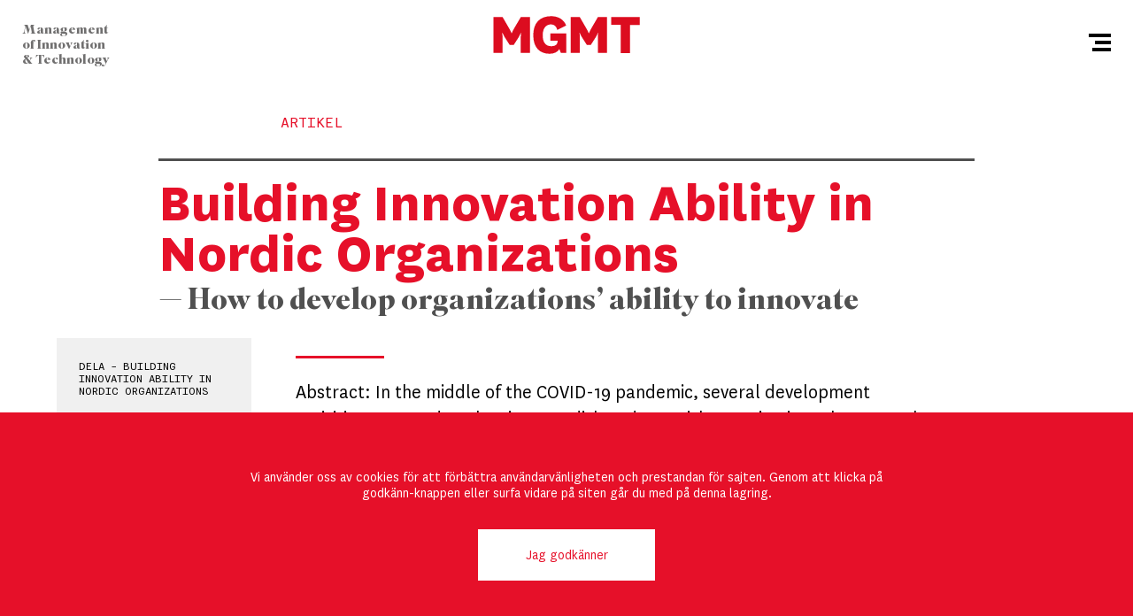

--- FILE ---
content_type: text/html; charset=UTF-8
request_url: https://mgmt.imit.se/artiklar/building-innovation-ability-in-nordic-organizations/
body_size: 14642
content:
<!DOCTYPE html>
<html class="no-js" lang="en-US">
<head>

	<meta http-equiv="content-type" content="text/html;charset=UTF-8">
	<meta http-equiv="X-UA-Compatible" content="IE=edge,chrome=1">
	<meta name="HandheldFriendly" content="True">
	<meta name="MobileOptimized" content="320">
	<meta name="viewport" content="width=device-width, initial-scale=1.0, maximum-scale=1.0" />

	<!-- Global Site Tag (gtag.js) - Google Analytics -->
	<script async src="https://www.googletagmanager.com/gtag/js?id=GA_TRACKING_ID"></script>
	<script>
		window.dataLayer = window.dataLayer || [];
		function gtag(){dataLayer.push(arguments);}
		gtag('js', new Date());

		gtag('config', 'UA-116122788-1');
	</script>

	<title>Building Innovation Ability in Nordic Organizations | MGMT</title>

<!-- The SEO Framework by Sybre Waaijer -->
<link rel="canonical" href="https://mgmt.imit.se/artiklar/building-innovation-ability-in-nordic-organizations/" />
<meta property="og:type" content="article" />
<meta property="og:locale" content="en_US" />
<meta property="og:site_name" content="MGMT" />
<meta property="og:title" content="Building Innovation Ability in Nordic Organizations | MGMT" />
<meta property="og:url" content="https://mgmt.imit.se/artiklar/building-innovation-ability-in-nordic-organizations/" />
<meta property="og:image" content="https://mgmt.imit.se/wp-content/uploads/2023/06/MGMT_Nr2_2023_artikel_3.jpg" />
<meta property="og:image:width" content="1200" />
<meta property="og:image:height" content="630" />
<meta property="article:published_time" content="2023-06-13T07:52:59+00:00" />
<meta property="article:modified_time" content="2023-06-13T07:52:59+00:00" />
<meta name="twitter:card" content="summary_large_image" />
<meta name="twitter:title" content="Building Innovation Ability in Nordic Organizations | MGMT" />
<meta name="twitter:image" content="https://mgmt.imit.se/wp-content/uploads/2023/06/MGMT_Nr2_2023_artikel_3.jpg" />
<script type="application/ld+json">{"@context":"https://schema.org","@graph":[{"@type":"WebSite","@id":"https://mgmt.imit.se/#/schema/WebSite","url":"https://mgmt.imit.se/","name":"MGMT","description":"Management of Innovation &amp; Technology","inLanguage":"en-US","potentialAction":{"@type":"SearchAction","target":{"@type":"EntryPoint","urlTemplate":"https://mgmt.imit.se/search/{search_term_string}/"},"query-input":"required name=search_term_string"},"publisher":{"@type":"Organization","@id":"https://mgmt.imit.se/#/schema/Organization","name":"MGMT","url":"https://mgmt.imit.se/"}},{"@type":"WebPage","@id":"https://mgmt.imit.se/artiklar/building-innovation-ability-in-nordic-organizations/","url":"https://mgmt.imit.se/artiklar/building-innovation-ability-in-nordic-organizations/","name":"Building Innovation Ability in Nordic Organizations | MGMT","inLanguage":"en-US","isPartOf":{"@id":"https://mgmt.imit.se/#/schema/WebSite"},"breadcrumb":{"@type":"BreadcrumbList","@id":"https://mgmt.imit.se/#/schema/BreadcrumbList","itemListElement":[{"@type":"ListItem","position":1,"item":"https://mgmt.imit.se/","name":"MGMT"},{"@type":"ListItem","position":2,"name":"Building Innovation Ability in Nordic Organizations"}]},"potentialAction":{"@type":"ReadAction","target":"https://mgmt.imit.se/artiklar/building-innovation-ability-in-nordic-organizations/"},"datePublished":"2023-06-13T07:52:59+00:00","dateModified":"2023-06-13T07:52:59+00:00"}]}</script>
<!-- / The SEO Framework by Sybre Waaijer | 2.30ms meta | 0.22ms boot -->

<link rel="alternate" title="oEmbed (JSON)" type="application/json+oembed" href="https://mgmt.imit.se/wp-json/oembed/1.0/embed?url=https%3A%2F%2Fmgmt.imit.se%2Fartiklar%2Fbuilding-innovation-ability-in-nordic-organizations%2F" />
<link rel="alternate" title="oEmbed (XML)" type="text/xml+oembed" href="https://mgmt.imit.se/wp-json/oembed/1.0/embed?url=https%3A%2F%2Fmgmt.imit.se%2Fartiklar%2Fbuilding-innovation-ability-in-nordic-organizations%2F&#038;format=xml" />
<style id='wp-img-auto-sizes-contain-inline-css' type='text/css'>
img:is([sizes=auto i],[sizes^="auto," i]){contain-intrinsic-size:3000px 1500px}
/*# sourceURL=wp-img-auto-sizes-contain-inline-css */
</style>
<style id='wp-block-library-inline-css' type='text/css'>
:root{--wp-block-synced-color:#7a00df;--wp-block-synced-color--rgb:122,0,223;--wp-bound-block-color:var(--wp-block-synced-color);--wp-editor-canvas-background:#ddd;--wp-admin-theme-color:#007cba;--wp-admin-theme-color--rgb:0,124,186;--wp-admin-theme-color-darker-10:#006ba1;--wp-admin-theme-color-darker-10--rgb:0,107,160.5;--wp-admin-theme-color-darker-20:#005a87;--wp-admin-theme-color-darker-20--rgb:0,90,135;--wp-admin-border-width-focus:2px}@media (min-resolution:192dpi){:root{--wp-admin-border-width-focus:1.5px}}.wp-element-button{cursor:pointer}:root .has-very-light-gray-background-color{background-color:#eee}:root .has-very-dark-gray-background-color{background-color:#313131}:root .has-very-light-gray-color{color:#eee}:root .has-very-dark-gray-color{color:#313131}:root .has-vivid-green-cyan-to-vivid-cyan-blue-gradient-background{background:linear-gradient(135deg,#00d084,#0693e3)}:root .has-purple-crush-gradient-background{background:linear-gradient(135deg,#34e2e4,#4721fb 50%,#ab1dfe)}:root .has-hazy-dawn-gradient-background{background:linear-gradient(135deg,#faaca8,#dad0ec)}:root .has-subdued-olive-gradient-background{background:linear-gradient(135deg,#fafae1,#67a671)}:root .has-atomic-cream-gradient-background{background:linear-gradient(135deg,#fdd79a,#004a59)}:root .has-nightshade-gradient-background{background:linear-gradient(135deg,#330968,#31cdcf)}:root .has-midnight-gradient-background{background:linear-gradient(135deg,#020381,#2874fc)}:root{--wp--preset--font-size--normal:16px;--wp--preset--font-size--huge:42px}.has-regular-font-size{font-size:1em}.has-larger-font-size{font-size:2.625em}.has-normal-font-size{font-size:var(--wp--preset--font-size--normal)}.has-huge-font-size{font-size:var(--wp--preset--font-size--huge)}.has-text-align-center{text-align:center}.has-text-align-left{text-align:left}.has-text-align-right{text-align:right}.has-fit-text{white-space:nowrap!important}#end-resizable-editor-section{display:none}.aligncenter{clear:both}.items-justified-left{justify-content:flex-start}.items-justified-center{justify-content:center}.items-justified-right{justify-content:flex-end}.items-justified-space-between{justify-content:space-between}.screen-reader-text{border:0;clip-path:inset(50%);height:1px;margin:-1px;overflow:hidden;padding:0;position:absolute;width:1px;word-wrap:normal!important}.screen-reader-text:focus{background-color:#ddd;clip-path:none;color:#444;display:block;font-size:1em;height:auto;left:5px;line-height:normal;padding:15px 23px 14px;text-decoration:none;top:5px;width:auto;z-index:100000}html :where(.has-border-color){border-style:solid}html :where([style*=border-top-color]){border-top-style:solid}html :where([style*=border-right-color]){border-right-style:solid}html :where([style*=border-bottom-color]){border-bottom-style:solid}html :where([style*=border-left-color]){border-left-style:solid}html :where([style*=border-width]){border-style:solid}html :where([style*=border-top-width]){border-top-style:solid}html :where([style*=border-right-width]){border-right-style:solid}html :where([style*=border-bottom-width]){border-bottom-style:solid}html :where([style*=border-left-width]){border-left-style:solid}html :where(img[class*=wp-image-]){height:auto;max-width:100%}:where(figure){margin:0 0 1em}html :where(.is-position-sticky){--wp-admin--admin-bar--position-offset:var(--wp-admin--admin-bar--height,0px)}@media screen and (max-width:600px){html :where(.is-position-sticky){--wp-admin--admin-bar--position-offset:0px}}

/*# sourceURL=wp-block-library-inline-css */
</style><style id='global-styles-inline-css' type='text/css'>
:root{--wp--preset--aspect-ratio--square: 1;--wp--preset--aspect-ratio--4-3: 4/3;--wp--preset--aspect-ratio--3-4: 3/4;--wp--preset--aspect-ratio--3-2: 3/2;--wp--preset--aspect-ratio--2-3: 2/3;--wp--preset--aspect-ratio--16-9: 16/9;--wp--preset--aspect-ratio--9-16: 9/16;--wp--preset--color--black: #000000;--wp--preset--color--cyan-bluish-gray: #abb8c3;--wp--preset--color--white: #ffffff;--wp--preset--color--pale-pink: #f78da7;--wp--preset--color--vivid-red: #cf2e2e;--wp--preset--color--luminous-vivid-orange: #ff6900;--wp--preset--color--luminous-vivid-amber: #fcb900;--wp--preset--color--light-green-cyan: #7bdcb5;--wp--preset--color--vivid-green-cyan: #00d084;--wp--preset--color--pale-cyan-blue: #8ed1fc;--wp--preset--color--vivid-cyan-blue: #0693e3;--wp--preset--color--vivid-purple: #9b51e0;--wp--preset--gradient--vivid-cyan-blue-to-vivid-purple: linear-gradient(135deg,rgb(6,147,227) 0%,rgb(155,81,224) 100%);--wp--preset--gradient--light-green-cyan-to-vivid-green-cyan: linear-gradient(135deg,rgb(122,220,180) 0%,rgb(0,208,130) 100%);--wp--preset--gradient--luminous-vivid-amber-to-luminous-vivid-orange: linear-gradient(135deg,rgb(252,185,0) 0%,rgb(255,105,0) 100%);--wp--preset--gradient--luminous-vivid-orange-to-vivid-red: linear-gradient(135deg,rgb(255,105,0) 0%,rgb(207,46,46) 100%);--wp--preset--gradient--very-light-gray-to-cyan-bluish-gray: linear-gradient(135deg,rgb(238,238,238) 0%,rgb(169,184,195) 100%);--wp--preset--gradient--cool-to-warm-spectrum: linear-gradient(135deg,rgb(74,234,220) 0%,rgb(151,120,209) 20%,rgb(207,42,186) 40%,rgb(238,44,130) 60%,rgb(251,105,98) 80%,rgb(254,248,76) 100%);--wp--preset--gradient--blush-light-purple: linear-gradient(135deg,rgb(255,206,236) 0%,rgb(152,150,240) 100%);--wp--preset--gradient--blush-bordeaux: linear-gradient(135deg,rgb(254,205,165) 0%,rgb(254,45,45) 50%,rgb(107,0,62) 100%);--wp--preset--gradient--luminous-dusk: linear-gradient(135deg,rgb(255,203,112) 0%,rgb(199,81,192) 50%,rgb(65,88,208) 100%);--wp--preset--gradient--pale-ocean: linear-gradient(135deg,rgb(255,245,203) 0%,rgb(182,227,212) 50%,rgb(51,167,181) 100%);--wp--preset--gradient--electric-grass: linear-gradient(135deg,rgb(202,248,128) 0%,rgb(113,206,126) 100%);--wp--preset--gradient--midnight: linear-gradient(135deg,rgb(2,3,129) 0%,rgb(40,116,252) 100%);--wp--preset--font-size--small: 13px;--wp--preset--font-size--medium: 20px;--wp--preset--font-size--large: 36px;--wp--preset--font-size--x-large: 42px;--wp--preset--spacing--20: 0.44rem;--wp--preset--spacing--30: 0.67rem;--wp--preset--spacing--40: 1rem;--wp--preset--spacing--50: 1.5rem;--wp--preset--spacing--60: 2.25rem;--wp--preset--spacing--70: 3.38rem;--wp--preset--spacing--80: 5.06rem;--wp--preset--shadow--natural: 6px 6px 9px rgba(0, 0, 0, 0.2);--wp--preset--shadow--deep: 12px 12px 50px rgba(0, 0, 0, 0.4);--wp--preset--shadow--sharp: 6px 6px 0px rgba(0, 0, 0, 0.2);--wp--preset--shadow--outlined: 6px 6px 0px -3px rgb(255, 255, 255), 6px 6px rgb(0, 0, 0);--wp--preset--shadow--crisp: 6px 6px 0px rgb(0, 0, 0);}:where(.is-layout-flex){gap: 0.5em;}:where(.is-layout-grid){gap: 0.5em;}body .is-layout-flex{display: flex;}.is-layout-flex{flex-wrap: wrap;align-items: center;}.is-layout-flex > :is(*, div){margin: 0;}body .is-layout-grid{display: grid;}.is-layout-grid > :is(*, div){margin: 0;}:where(.wp-block-columns.is-layout-flex){gap: 2em;}:where(.wp-block-columns.is-layout-grid){gap: 2em;}:where(.wp-block-post-template.is-layout-flex){gap: 1.25em;}:where(.wp-block-post-template.is-layout-grid){gap: 1.25em;}.has-black-color{color: var(--wp--preset--color--black) !important;}.has-cyan-bluish-gray-color{color: var(--wp--preset--color--cyan-bluish-gray) !important;}.has-white-color{color: var(--wp--preset--color--white) !important;}.has-pale-pink-color{color: var(--wp--preset--color--pale-pink) !important;}.has-vivid-red-color{color: var(--wp--preset--color--vivid-red) !important;}.has-luminous-vivid-orange-color{color: var(--wp--preset--color--luminous-vivid-orange) !important;}.has-luminous-vivid-amber-color{color: var(--wp--preset--color--luminous-vivid-amber) !important;}.has-light-green-cyan-color{color: var(--wp--preset--color--light-green-cyan) !important;}.has-vivid-green-cyan-color{color: var(--wp--preset--color--vivid-green-cyan) !important;}.has-pale-cyan-blue-color{color: var(--wp--preset--color--pale-cyan-blue) !important;}.has-vivid-cyan-blue-color{color: var(--wp--preset--color--vivid-cyan-blue) !important;}.has-vivid-purple-color{color: var(--wp--preset--color--vivid-purple) !important;}.has-black-background-color{background-color: var(--wp--preset--color--black) !important;}.has-cyan-bluish-gray-background-color{background-color: var(--wp--preset--color--cyan-bluish-gray) !important;}.has-white-background-color{background-color: var(--wp--preset--color--white) !important;}.has-pale-pink-background-color{background-color: var(--wp--preset--color--pale-pink) !important;}.has-vivid-red-background-color{background-color: var(--wp--preset--color--vivid-red) !important;}.has-luminous-vivid-orange-background-color{background-color: var(--wp--preset--color--luminous-vivid-orange) !important;}.has-luminous-vivid-amber-background-color{background-color: var(--wp--preset--color--luminous-vivid-amber) !important;}.has-light-green-cyan-background-color{background-color: var(--wp--preset--color--light-green-cyan) !important;}.has-vivid-green-cyan-background-color{background-color: var(--wp--preset--color--vivid-green-cyan) !important;}.has-pale-cyan-blue-background-color{background-color: var(--wp--preset--color--pale-cyan-blue) !important;}.has-vivid-cyan-blue-background-color{background-color: var(--wp--preset--color--vivid-cyan-blue) !important;}.has-vivid-purple-background-color{background-color: var(--wp--preset--color--vivid-purple) !important;}.has-black-border-color{border-color: var(--wp--preset--color--black) !important;}.has-cyan-bluish-gray-border-color{border-color: var(--wp--preset--color--cyan-bluish-gray) !important;}.has-white-border-color{border-color: var(--wp--preset--color--white) !important;}.has-pale-pink-border-color{border-color: var(--wp--preset--color--pale-pink) !important;}.has-vivid-red-border-color{border-color: var(--wp--preset--color--vivid-red) !important;}.has-luminous-vivid-orange-border-color{border-color: var(--wp--preset--color--luminous-vivid-orange) !important;}.has-luminous-vivid-amber-border-color{border-color: var(--wp--preset--color--luminous-vivid-amber) !important;}.has-light-green-cyan-border-color{border-color: var(--wp--preset--color--light-green-cyan) !important;}.has-vivid-green-cyan-border-color{border-color: var(--wp--preset--color--vivid-green-cyan) !important;}.has-pale-cyan-blue-border-color{border-color: var(--wp--preset--color--pale-cyan-blue) !important;}.has-vivid-cyan-blue-border-color{border-color: var(--wp--preset--color--vivid-cyan-blue) !important;}.has-vivid-purple-border-color{border-color: var(--wp--preset--color--vivid-purple) !important;}.has-vivid-cyan-blue-to-vivid-purple-gradient-background{background: var(--wp--preset--gradient--vivid-cyan-blue-to-vivid-purple) !important;}.has-light-green-cyan-to-vivid-green-cyan-gradient-background{background: var(--wp--preset--gradient--light-green-cyan-to-vivid-green-cyan) !important;}.has-luminous-vivid-amber-to-luminous-vivid-orange-gradient-background{background: var(--wp--preset--gradient--luminous-vivid-amber-to-luminous-vivid-orange) !important;}.has-luminous-vivid-orange-to-vivid-red-gradient-background{background: var(--wp--preset--gradient--luminous-vivid-orange-to-vivid-red) !important;}.has-very-light-gray-to-cyan-bluish-gray-gradient-background{background: var(--wp--preset--gradient--very-light-gray-to-cyan-bluish-gray) !important;}.has-cool-to-warm-spectrum-gradient-background{background: var(--wp--preset--gradient--cool-to-warm-spectrum) !important;}.has-blush-light-purple-gradient-background{background: var(--wp--preset--gradient--blush-light-purple) !important;}.has-blush-bordeaux-gradient-background{background: var(--wp--preset--gradient--blush-bordeaux) !important;}.has-luminous-dusk-gradient-background{background: var(--wp--preset--gradient--luminous-dusk) !important;}.has-pale-ocean-gradient-background{background: var(--wp--preset--gradient--pale-ocean) !important;}.has-electric-grass-gradient-background{background: var(--wp--preset--gradient--electric-grass) !important;}.has-midnight-gradient-background{background: var(--wp--preset--gradient--midnight) !important;}.has-small-font-size{font-size: var(--wp--preset--font-size--small) !important;}.has-medium-font-size{font-size: var(--wp--preset--font-size--medium) !important;}.has-large-font-size{font-size: var(--wp--preset--font-size--large) !important;}.has-x-large-font-size{font-size: var(--wp--preset--font-size--x-large) !important;}
/*# sourceURL=global-styles-inline-css */
</style>

<style id='classic-theme-styles-inline-css' type='text/css'>
/*! This file is auto-generated */
.wp-block-button__link{color:#fff;background-color:#32373c;border-radius:9999px;box-shadow:none;text-decoration:none;padding:calc(.667em + 2px) calc(1.333em + 2px);font-size:1.125em}.wp-block-file__button{background:#32373c;color:#fff;text-decoration:none}
/*# sourceURL=/wp-includes/css/classic-themes.min.css */
</style>
<link rel='stylesheet' id='contact-form-7-css' href='https://mgmt.imit.se/wp-content/plugins/contact-form-7/includes/css/styles.css?ver=6.1.4' type='text/css' media='all' />
<link rel='stylesheet' id='style-css' href='https://mgmt.imit.se/wp-content/themes/imit-mgmt/public/css/main.css?ver=6.9' type='text/css' media='all' />
<script type="text/javascript" src="https://mgmt.imit.se/wp-content/themes/imit-mgmt/public/js/main.js?ver=6.9" id="app-js"></script>
<script type="text/javascript" src="https://mgmt.imit.se/wp-content/themes/imit-mgmt/node_modules/zenscroll/zenscroll-min.js?ver=6.9" id="zenscroll-js"></script>
<link rel="https://api.w.org/" href="https://mgmt.imit.se/wp-json/" />
</head>
<body class="wp-singular articles-template-default single single-articles postid-925 wp-theme-imit-mgmt">

	
	
	<div class="wrapper" data-wrapper>
		<aside class="overlay --modal" data-modal="change-subscription">
			<div class="overlay__inner">
				<div class="overlay__close" data-close-overlay>✕</div>
				<span class="overlay__title">Ändra prenumeration</span>
				<p class="overlay__text"></p>

				
<div class="wpcf7 no-js" id="wpcf7-f152-o1" lang="en-US" dir="ltr" data-wpcf7-id="152">
<div class="screen-reader-response"><p role="status" aria-live="polite" aria-atomic="true"></p> <ul></ul></div>
<form action="/artiklar/building-innovation-ability-in-nordic-organizations/#wpcf7-f152-o1" method="post" class="wpcf7-form init" aria-label="Contact form" novalidate="novalidate" data-status="init">
<fieldset class="hidden-fields-container"><input type="hidden" name="_wpcf7" value="152" /><input type="hidden" name="_wpcf7_version" value="6.1.4" /><input type="hidden" name="_wpcf7_locale" value="en_US" /><input type="hidden" name="_wpcf7_unit_tag" value="wpcf7-f152-o1" /><input type="hidden" name="_wpcf7_container_post" value="0" /><input type="hidden" name="_wpcf7_posted_data_hash" value="" />
</fieldset>
<div class="imit-form">
	<div class="imit-form__input">
		<p><span class="wpcf7-form-control-wrap" data-name="uppdatera_prenumeration_id"><input size="40" maxlength="6" minlength="6" class="wpcf7-form-control wpcf7-text wpcf7-validates-as-required" id="uppdatera_prenumeration_id" aria-required="true" aria-invalid="false" placeholder="Prenumerations ID (6 siffror) *" value="" type="text" name="uppdatera_prenumeration_id" /></span>
		</p>
	</div>
	<div class="imit-form__input">
		<p><span class="wpcf7-form-control-wrap" data-name="uppdatera_prenumeration_first_namn"><input size="40" maxlength="400" class="wpcf7-form-control wpcf7-text wpcf7-validates-as-required" id="uppdatera_prenumeration_first_namn" aria-required="true" aria-invalid="false" placeholder="Förnamn *" value="" type="text" name="uppdatera_prenumeration_first_namn" /></span>
		</p>
	</div>
	<div class="imit-form__input">
		<p><span class="wpcf7-form-control-wrap" data-name="uppdatera_prenumeration_last_name"><input size="40" maxlength="400" class="wpcf7-form-control wpcf7-text wpcf7-validates-as-required" id="uppdatera_prenumeration_last_namn" aria-required="true" aria-invalid="false" placeholder="Efternamn *" value="" type="text" name="uppdatera_prenumeration_last_name" /></span>
		</p>
	</div>
	<div class="imit-form__input">
		<p><span class="wpcf7-form-control-wrap" data-name="uppdatera_prenumeration_address"><input size="40" maxlength="400" class="wpcf7-form-control wpcf7-text wpcf7-validates-as-required" id="uppdatera_prenumeration_address" aria-required="true" aria-invalid="false" placeholder="Adress *" value="" type="text" name="uppdatera_prenumeration_address" /></span>
		</p>
	</div>
	<div class="imit-form__input">
		<p><span class="wpcf7-form-control-wrap" data-name="uppdatera_prenumeration_postnr"><input size="40" maxlength="400" class="wpcf7-form-control wpcf7-text wpcf7-validates-as-required" id="uppdatera_prenumeration_postnr" aria-required="true" aria-invalid="false" placeholder="Postnummer *" value="" type="text" name="uppdatera_prenumeration_postnr" /></span>
		</p>
	</div>
	<div class="imit-form__input">
		<p><span class="wpcf7-form-control-wrap" data-name="uppdatera_prenumeration_city"><input size="40" maxlength="400" class="wpcf7-form-control wpcf7-text wpcf7-validates-as-required" id="uppdatera_prenumeration_city" aria-required="true" aria-invalid="false" placeholder="Stad *" value="" type="text" name="uppdatera_prenumeration_city" /></span>
		</p>
	</div>
	<div class="imit-form__input">
		<p><span class="wpcf7-form-control-wrap" data-name="uppdatera_prenumeration_country"><input size="40" maxlength="400" class="wpcf7-form-control wpcf7-text wpcf7-validates-as-required" id="uppdatera_prenumeration_country" aria-required="true" aria-invalid="false" placeholder="Land *" value="" type="text" name="uppdatera_prenumeration_country" /></span>
		</p>
	</div>
	<div class="imit-form__input">
		<p><span class="wpcf7-form-control-wrap" data-name="uppdatera_prenumeration_email"><input size="40" maxlength="400" class="wpcf7-form-control wpcf7-email wpcf7-validates-as-required wpcf7-text wpcf7-validates-as-email" id="uppdatera_prenumeration_email" aria-required="true" aria-invalid="false" placeholder="E-post *" value="" type="email" name="uppdatera_prenumeration_email" /></span>
		</p>
	</div>
	<div class="imit-form__input">
		<p><span class="wpcf7-form-control-wrap" data-name="uppdatera_prenumeration_phone"><input size="40" maxlength="400" class="wpcf7-form-control wpcf7-text" id="uppdatera_prenumeration_phone" aria-invalid="false" placeholder="Telefonnummer" value="" type="text" name="uppdatera_prenumeration_phone" /></span>
		</p>
	</div>
	<div class="imit-form__input">
		<p><span class="wpcf7-form-control-wrap" data-name="uppdatera_prenumeration_company"><input size="40" maxlength="400" class="wpcf7-form-control wpcf7-text" id="uppdatera_prenumeration_company" aria-invalid="false" placeholder="Företag" value="" type="text" name="uppdatera_prenumeration_company" /></span>
		</p>
	</div>
	<div class="imit-form__input">
		<p><span class="wpcf7-form-control-wrap" data-name="uppdatera_prenumeration_department"><input size="40" maxlength="400" class="wpcf7-form-control wpcf7-text" id="uppdatera_prenumeration_department" aria-invalid="false" placeholder="Avdelning" value="" type="text" name="uppdatera_prenumeration_department" /></span>
		</p>
	</div>
	<div class="imit-form__submit">
		<p><input class="wpcf7-form-control wpcf7-submit has-spinner" type="submit" value="Skicka" />
		</p>
	</div>
</div><div class="wpcf7-response-output" aria-hidden="true"></div>
</form>
</div>

				<br><br>
				<div style="font-size: 11px; margin: 0 auto; width: 90%">
					<p>GDPR - Prenumerationsuppgifterna används endast för utskick av denna tidskrift, Management of Innovation and Technology. Vid avslut av prenumeration kommer samtliga uppgifter tas bort.</p>
					<br>
					<p>Adresser har samlats in genom att prenumeranter startat prenumerationen själva. Utöver detta har Stiftelsen IMIT vid tillfälle köpt adresser via Bisnode till personer i ledande befattning som bedömts ha nytta av forskningsresultaten. Kontaktuppgifter behandlas enligt den rättsliga grunden (intresseavvägning, artikel 6 f) enligt rekommendation från jurister på Datainspektionen. Adresser uppdateras löpande och används endast till Stiftelsens tidningsutskick fyra gånger per år.</p>
					<br>
					<p>Har du frågor eller vill veta mer är du välkommen att höra av dig till Stiftelsen IMIT via <a href="mailto:info@imit.se">info@imit.se</a> alt 031-772 12 20.</p>
					<br>
					<p>För mer information om GDPR hänvisar vi till <a href="http://www.datainspektionen.se" target="_blank" rel="nofollow noreferrer">Datainspektionen</a></p>
				</div>
			</div>
		</aside>

		<aside class="overlay --modal" data-modal="quit-subscription">
			<div class="overlay__inner">
				<div class="overlay__close" data-close-overlay>✕</div>
				<span class="overlay__title">Avsluta prenumeration</span>
				<p class="overlay__text"></p>

				
<div class="wpcf7 no-js" id="wpcf7-f153-o2" lang="en-US" dir="ltr" data-wpcf7-id="153">
<div class="screen-reader-response"><p role="status" aria-live="polite" aria-atomic="true"></p> <ul></ul></div>
<form action="/artiklar/building-innovation-ability-in-nordic-organizations/#wpcf7-f153-o2" method="post" class="wpcf7-form init" aria-label="Contact form" novalidate="novalidate" data-status="init">
<fieldset class="hidden-fields-container"><input type="hidden" name="_wpcf7" value="153" /><input type="hidden" name="_wpcf7_version" value="6.1.4" /><input type="hidden" name="_wpcf7_locale" value="en_US" /><input type="hidden" name="_wpcf7_unit_tag" value="wpcf7-f153-o2" /><input type="hidden" name="_wpcf7_container_post" value="0" /><input type="hidden" name="_wpcf7_posted_data_hash" value="" />
</fieldset>
<div class="imit-form">
	<div class="imit-form__input">
		<p><span class="wpcf7-form-control-wrap" data-name="avsluta_prenumeration_id"><input size="40" maxlength="6" minlength="6" class="wpcf7-form-control wpcf7-text wpcf7-validates-as-required" id="avsluta_prenumeration_id" aria-required="true" aria-invalid="false" placeholder="Prenumerations ID (6 siffror) *" value="" type="text" name="avsluta_prenumeration_id" /></span>
		</p>
	</div>
	<div class="imit-form__input">
		<p><span class="wpcf7-form-control-wrap" data-name="avsluta_prenumeration_email"><input size="40" maxlength="400" class="wpcf7-form-control wpcf7-email wpcf7-validates-as-required wpcf7-text wpcf7-validates-as-email" id="avsluta_prenumeration_email" aria-required="true" aria-invalid="false" placeholder="E-post *" value="" type="email" name="avsluta_prenumeration_email" /></span>
		</p>
	</div>
	<div class="imit-form__input">
		<p><span class="wpcf7-form-control-wrap" data-name="avsluta_prenumeration_first_name"><input size="40" maxlength="400" class="wpcf7-form-control wpcf7-text wpcf7-validates-as-required" id="avsluta_prenumeration_first_name" aria-required="true" aria-invalid="false" placeholder="Förnamn *" value="" type="text" name="avsluta_prenumeration_first_name" /></span>
		</p>
	</div>
	<div class="imit-form__input">
		<p><span class="wpcf7-form-control-wrap" data-name="avsluta_prenumeration_last_name"><input size="40" maxlength="400" class="wpcf7-form-control wpcf7-text wpcf7-validates-as-required" id="avsluta_prenumeration_last_name" aria-required="true" aria-invalid="false" placeholder="Efternamn *" value="" type="text" name="avsluta_prenumeration_last_name" /></span>
		</p>
	</div>
	<div class="imit-form__submit">
		<p><input class="wpcf7-form-control wpcf7-submit has-spinner" type="submit" value="Skicka" />
		</p>
	</div>
</div><div class="wpcf7-response-output" aria-hidden="true"></div>
</form>
</div>

				<br><br>
				<div style="font-size: 11px; margin: 0 auto; width: 90%">
					<p>GDPR - Prenumerationsuppgifterna används endast för utskick av denna tidskrift, Management of Innovation and Technology. Vid avslut av prenumeration kommer samtliga uppgifter tas bort.</p>
					<br>
					<p>Adresser har samlats in genom att prenumeranter startat prenumerationen själva. Utöver detta har Stiftelsen IMIT vid tillfälle köpt adresser via Bisnode till personer i ledande befattning som bedömts ha nytta av forskningsresultaten. Kontaktuppgifter behandlas enligt den rättsliga grunden (intresseavvägning, artikel 6 f) enligt rekommendation från jurister på Datainspektionen. Adresser uppdateras löpande och används endast till Stiftelsens tidningsutskick fyra gånger per år.</p>
					<br>
					<p>Har du frågor eller vill veta mer är du välkommen att höra av dig till Stiftelsen IMIT via <a href="mailto:info@imit.se">info@imit.se</a> alt 031-772 12 20.</p>
					<br>
					<p>För mer information om GDPR hänvisar vi till <a href="http://www.datainspektionen.se" target="_blank" rel="nofollow noreferrer">Datainspektionen</a></p>
				</div>
			</div>
		</aside>

		<aside class="overlay --modal" data-modal="subscribe">
			<div class="overlay__inner">
				<div class="overlay__close" data-close-overlay>✕</div>
				<span class="overlay__title">Gratis prenumeration</span>
				<p class="overlay__text">Innovation of management and technology är gratis och utkommer fyra gånger per år. Här kan du registrera dig för att direkt ta del av det senaste numret.</p>

				
<div class="wpcf7 no-js" id="wpcf7-f147-o3" lang="en-US" dir="ltr" data-wpcf7-id="147">
<div class="screen-reader-response"><p role="status" aria-live="polite" aria-atomic="true"></p> <ul></ul></div>
<form action="/artiklar/building-innovation-ability-in-nordic-organizations/#wpcf7-f147-o3" method="post" class="wpcf7-form init" aria-label="Contact form" novalidate="novalidate" data-status="init">
<fieldset class="hidden-fields-container"><input type="hidden" name="_wpcf7" value="147" /><input type="hidden" name="_wpcf7_version" value="6.1.4" /><input type="hidden" name="_wpcf7_locale" value="en_US" /><input type="hidden" name="_wpcf7_unit_tag" value="wpcf7-f147-o3" /><input type="hidden" name="_wpcf7_container_post" value="0" /><input type="hidden" name="_wpcf7_posted_data_hash" value="" />
</fieldset>
<div class="imit-form">
	<div class="imit-form__input">
		<p><span class="wpcf7-form-control-wrap" data-name="prenumeration_first_namn"><input size="40" maxlength="400" class="wpcf7-form-control wpcf7-text wpcf7-validates-as-required" id="prenumeration_first_namn" aria-required="true" aria-invalid="false" placeholder="Förnamn *" value="" type="text" name="prenumeration_first_namn" /></span>
		</p>
	</div>
	<div class="imit-form__input">
		<p><span class="wpcf7-form-control-wrap" data-name="prenumeration_last_name"><input size="40" maxlength="400" class="wpcf7-form-control wpcf7-text wpcf7-validates-as-required" id="prenumeration_last_namn" aria-required="true" aria-invalid="false" placeholder="Efternamn *" value="" type="text" name="prenumeration_last_name" /></span>
		</p>
	</div>
	<div class="imit-form__input">
		<p><span class="wpcf7-form-control-wrap" data-name="prenumeration_address"><input size="40" maxlength="400" class="wpcf7-form-control wpcf7-text wpcf7-validates-as-required" id="prenumeration_address" aria-required="true" aria-invalid="false" placeholder="Adress *" value="" type="text" name="prenumeration_address" /></span>
		</p>
	</div>
	<div class="imit-form__input">
		<p><span class="wpcf7-form-control-wrap" data-name="prenumeration_postnr"><input size="40" maxlength="400" class="wpcf7-form-control wpcf7-text wpcf7-validates-as-required" id="prenumeration_postnr" aria-required="true" aria-invalid="false" placeholder="Postnummer *" value="" type="text" name="prenumeration_postnr" /></span>
		</p>
	</div>
	<div class="imit-form__input">
		<p><span class="wpcf7-form-control-wrap" data-name="prenumeration_city"><input size="40" maxlength="400" class="wpcf7-form-control wpcf7-text wpcf7-validates-as-required" id="prenumeration_city" aria-required="true" aria-invalid="false" placeholder="Stad *" value="" type="text" name="prenumeration_city" /></span>
		</p>
	</div>
	<div class="imit-form__input">
		<p><span class="wpcf7-form-control-wrap" data-name="prenumeration_country"><input size="40" maxlength="400" class="wpcf7-form-control wpcf7-text wpcf7-validates-as-required" id="prenumeration_country" aria-required="true" aria-invalid="false" placeholder="Land *" value="" type="text" name="prenumeration_country" /></span>
		</p>
	</div>
	<div class="imit-form__input">
		<p><span class="wpcf7-form-control-wrap" data-name="prenumeration_email"><input size="40" maxlength="400" class="wpcf7-form-control wpcf7-email wpcf7-validates-as-required wpcf7-text wpcf7-validates-as-email" id="prenumeration_email" aria-required="true" aria-invalid="false" placeholder="E-post *" value="" type="email" name="prenumeration_email" /></span>
		</p>
	</div>
	<div class="imit-form__input">
		<p><span class="wpcf7-form-control-wrap" data-name="prenumeration_phone"><input size="40" maxlength="400" class="wpcf7-form-control wpcf7-text" id="prenumeration_phone" aria-invalid="false" placeholder="Telefon" value="" type="text" name="prenumeration_phone" /></span>
		</p>
	</div>
	<div class="imit-form__input">
		<p><span class="wpcf7-form-control-wrap" data-name="prenumeration_company"><input size="40" maxlength="400" class="wpcf7-form-control wpcf7-text" id="prenumeration_company" aria-invalid="false" placeholder="Företag" value="" type="text" name="prenumeration_company" /></span>
		</p>
	</div>
	<div class="imit-form__input">
		<p><span class="wpcf7-form-control-wrap" data-name="prenumeration_department"><input size="40" maxlength="400" class="wpcf7-form-control wpcf7-text" id="prenumeration_department" aria-invalid="false" placeholder="Avdelning" value="" type="text" name="prenumeration_department" /></span>
		</p>
	</div>
	<div class="imit-form__submit">
		<p><input class="wpcf7-form-control wpcf7-submit has-spinner" type="submit" value="Skicka" />
		</p>
	</div>
</div><div class="wpcf7-response-output" aria-hidden="true"></div>
</form>
</div>

				<br><br>
				<div style="font-size: 11px; margin: 0 auto; width: 90%">
					<p>GDPR - Prenumerationsuppgifterna används endast för utskick av denna tidskrift, Management of Innovation and Technology. Vid avslut av prenumeration kommer samtliga uppgifter tas bort.</p>
					<br>
					<p>Adresser har samlats in genom att prenumeranter startat prenumerationen själva. Utöver detta har Stiftelsen IMIT vid tillfälle köpt adresser via Bisnode till personer i ledande befattning som bedömts ha nytta av forskningsresultaten. Kontaktuppgifter behandlas enligt den rättsliga grunden (intresseavvägning, artikel 6 f) enligt rekommendation från jurister på Datainspektionen. Adresser uppdateras löpande och används endast till Stiftelsens tidningsutskick fyra gånger per år.</p>
					<br>
					<p>Har du frågor eller vill veta mer är du välkommen att höra av dig till Stiftelsen IMIT via <a href="mailto:info@imit.se">info@imit.se</a> alt 031-772 12 20.</p>
					<br>
					<p>För mer information om GDPR hänvisar vi till <a href="http://www.datainspektionen.se" target="_blank" rel="nofollow noreferrer">Datainspektionen</a></p>
				</div>
			</div>
		</aside>

		<div class="wrapper__inner">

			<header class="main-header">
				<div class="main-header__inner">
					<div class="main-header__tagline">
						<h1>Management</br>of Innovation</br>& Technology</h1>
					</div>

					<a href="https://mgmt.imit.se" class="main-header__branding">
						<span class="main-header__logo"></span>
						<span class="main-header__issue"></span>
					</a>

					<div class="main-header__utility">
						<div class="hamburger" data-toggle-menu>
							<div class="hamburger__inner"></div>
						</div>
					</div>
				</div>

				<div class="progress-bar">
					<div class="progress-bar__indicator" data-progress-indicator></div>
				</div>

				<nav class="main-nav" role="navigation">
					<ul class="main-menu">
																					<li class="main-menu__item">
									<a href="https://mgmt.imit.se/nummer/nr-1-juni-2025/" class="main-menu__link">Nr.1 Juni 2025</a>
								</li>
															<li class="main-menu__item">
									<a href="https://mgmt.imit.se/nummer/nr-2-november-2024/" class="main-menu__link">Nr.2 November 2024</a>
								</li>
															<li class="main-menu__item">
									<a href="https://mgmt.imit.se/nummer/nr-1-juni-2024/" class="main-menu__link">Nr.1 Juni 2024</a>
								</li>
															<li class="main-menu__item">
									<a href="https://mgmt.imit.se/nummer/nr-4-december-2023/" class="main-menu__link">Nr.4 December 2023</a>
								</li>
															<li class="main-menu__item">
									<a href="https://mgmt.imit.se/nummer/nr-3-oktober-2023/" class="main-menu__link">Nr.3 Oktober 2023</a>
								</li>
															<li class="main-menu__item">
									<a href="https://mgmt.imit.se/nummer/nr-2-juni-2023/" class="main-menu__link">Nr.2 Juni 2023</a>
								</li>
															<li class="main-menu__item">
									<a href="https://mgmt.imit.se/nummer/nr-1-mars-2023/" class="main-menu__link">Nr.1 Mars 2023</a>
								</li>
															<li class="main-menu__item">
									<a href="https://mgmt.imit.se/nummer/nr-4-december-2022/" class="main-menu__link">Nr.4 December 2022</a>
								</li>
															<li class="main-menu__item">
									<a href="https://mgmt.imit.se/nummer/nr-3-oktober-2022/" class="main-menu__link">Nr.3 Oktober 2022</a>
								</li>
															<li class="main-menu__item">
									<a href="https://mgmt.imit.se/nummer/nr-2-juni-2022/" class="main-menu__link">Nr.2 Juni 2022</a>
								</li>
															<li class="main-menu__item">
									<a href="https://mgmt.imit.se/nummer/nr-1-mars-2022/" class="main-menu__link">Nr.1 Mars 2022</a>
								</li>
															<li class="main-menu__item">
									<a href="https://mgmt.imit.se/nummer/nr-4-december-2021/" class="main-menu__link">Nr. 4 December 2021</a>
								</li>
															<li class="main-menu__item">
									<a href="https://mgmt.imit.se/nummer/nr-3-oktober-2021/" class="main-menu__link">Nr. 3 Oktober 2021</a>
								</li>
															<li class="main-menu__item">
									<a href="https://mgmt.imit.se/nummer/nr-2-juni-2021/" class="main-menu__link">Nr. 2 Juni 2021</a>
								</li>
															<li class="main-menu__item">
									<a href="https://mgmt.imit.se/nummer/nr-1-mars-2021/" class="main-menu__link">Nr. 1 Mars 2021</a>
								</li>
															<li class="main-menu__item">
									<a href="https://mgmt.imit.se/nummer/nr-4-december-2020/" class="main-menu__link">Nr. 4 December 2020</a>
								</li>
															<li class="main-menu__item">
									<a href="https://mgmt.imit.se/nummer/nr-3-oktober-2020/" class="main-menu__link">Nr. 3 Oktober 2020</a>
								</li>
															<li class="main-menu__item">
									<a href="https://mgmt.imit.se/nummer/nr-2-juni-2020/" class="main-menu__link">Nr. 2 Juni 2020</a>
								</li>
															<li class="main-menu__item">
									<a href="https://mgmt.imit.se/nummer/nr-1-mars-2020/" class="main-menu__link">Nr. 1 Mars 2020</a>
								</li>
															<li class="main-menu__item">
									<a href="https://mgmt.imit.se/nummer/nr-4-december-2019/" class="main-menu__link">Nr. 4 December 2019</a>
								</li>
															<li class="main-menu__item">
									<a href="https://mgmt.imit.se/nummer/nr-3-oktober-2019-se/" class="main-menu__link">Nr. 3 oktober 2019 (swedish)</a>
								</li>
															<li class="main-menu__item">
									<a href="https://mgmt.imit.se/nummer/nr-3-october-2019-en/" class="main-menu__link">Nr. 3 october 2019 (english)</a>
								</li>
															<li class="main-menu__item">
									<a href="https://mgmt.imit.se/nummer/nr-2-juni-2019/" class="main-menu__link">Nr. 2 Juni 2019</a>
								</li>
															<li class="main-menu__item">
									<a href="https://mgmt.imit.se/nummer/nr-1-mars-2019/" class="main-menu__link">Nr. 1 Mars 2019</a>
								</li>
															<li class="main-menu__item">
									<a href="https://mgmt.imit.se/nummer/nr-4-december-2018/" class="main-menu__link">Nr. 4 December 2018</a>
								</li>
															<li class="main-menu__item">
									<a href="https://mgmt.imit.se/nummer/nr-3-september-2018/" class="main-menu__link">Nr. 3 Oktober 2018</a>
								</li>
															<li class="main-menu__item">
									<a href="https://mgmt.imit.se/nummer/nr-2-juni-2018/" class="main-menu__link">Nr. 2 Juni 2018</a>
								</li>
															<li class="main-menu__item">
									<a href="https://mgmt.imit.se/nummer/nr-1-mars-2018/" class="main-menu__link">Nr. 1 Mars 2018</a>
								</li>
													
						<li class="main-menu__item">
							<a href="http://imit.se/tidskrifter" class="main-menu__link">Tidigare nummer</a>
						</li>

						<li class="main-menu__item">
							<span class="main-menu__link" data-toggle-modal="subscribe">Prenumerera</span>
						</li>

						<li class="main-menu__item">
							<span class="main-menu__link" data-toggle-modal="change-subscription">Ändra prenumeration</span>
						</li>

						<li class="main-menu__item">
							<span data-toggle-modal="quit-subscription" class="main-menu__link">Avsluta prenumeration</span>
						</li>
					</ul>
				</nav>
			</header>

			<main>

<article class="article" id="" >
	<header class="article__header">
		<div class="article__category">Artikel</div>
		<h1 class="article__title">Building Innovation Ability in Nordic Organizations</h1>
					<span class="article__subtitle">— How to develop organizations’ ability to innovate</span>
			</header>

	<div class="article__inner">
		<div class="article__sidebar-track" data-sticky-container>
			<aside class="article__sidebar" data-sticky data-margin-top="100">
				<h3 class="article__sidebar-title">
											Dela - Building Innovation Ability in Nordic Organizations									</h3>

				<ul class="article__sidebar-items">
									</ul>
				<ul class="share-icons">
	<div class="share-icons__item">
		<a class="share-icons__link" href="http://www.linkedin.com/shareArticle?mini=true&url=https://mgmt.imit.se/artiklar/building-innovation-ability-in-nordic-organizations/" onclick="javascript:window.open(this.href, '', 'menubar=no,toolbar=no,resizable=yes,scrollbars=yes,height=350,width=480');return false;" alt="Dela på LinkedIn">
			<svg xmlns="http://www.w3.org/2000/svg" viewBox="0 0 60 60"><g id="background"><rect class="cls-1" width="60" height="60"/></g><g id="icons"><path d="M41.6,15.5H18.4a2.9,2.9,0,0,0-2.9,2.9V41.6a2.9,2.9,0,0,0,2.9,2.9H41.6a2.9,2.9,0,0,0,2.9-2.9V18.4a2.9,2.9,0,0,0-2.9-2.9ZM24.2,40.15H19.85v-13H24.2ZM22,24.63a2.61,2.61,0,1,1,2.6-2.6,2.61,2.61,0,0,1-2.6,2.6ZM40.15,40.15H35.8V32.46a2.18,2.18,0,0,0-4.35,0v7.69H27.1v-13h4.35v1.74a4.68,4.68,0,0,1,3.63-2,5.14,5.14,0,0,1,5.07,5.07Zm0,0"/></g></svg>		</a>
	</div>

	<div class="share-icons__item">
		<a class="share-icons__link" onclick="window.open('https://www.facebook.com/sharer/sharer.php?u='+encodeURIComponent('https://mgmt.imit.se/artiklar/building-innovation-ability-in-nordic-organizations/'),'facebook-share-dialog','width=626,height=436');return false;" alt="Dela på Facebook">
			<svg xmlns="http://www.w3.org/2000/svg" viewBox="0 0 60 60"><g id="background"><rect class="cls-1" width="60" height="60"/></g><g id="icons"><path d="M32.81,47.83H26.12V30H21.67V23.85h4.45V20.23c0-5,1.36-8.06,7.26-8.06H38.3v6.14H35.23c-2.3,0-2.41.86-2.41,2.47v3.07h5.52L37.68,30H32.81Zm0,0"/></g></svg>		</a>
	</div>

	<div class="share-icons__item">
		<a class="share-icons__link" href="https://twitter.com/share?url=https://mgmt.imit.se/artiklar/building-innovation-ability-in-nordic-organizations/&via=imit&text=Building Innovation Ability in Nordic Organizations" onclick="javascript:window.open(this.href, '', 'menubar=no,toolbar=no,resizable=yes,scrollbars=yes,height=300,width=600');return false;" alt="Dela på Twitter">
			<svg xmlns="http://www.w3.org/2000/svg" viewBox="0 0 60 60"><g id="background"><rect class="cls-1" width="60" height="60"/></g><g id="icons"><path d="M45.75,20.23a13.15,13.15,0,0,1-3.71,1,6.49,6.49,0,0,0,2.84-3.58,13,13,0,0,1-4.1,1.57A6.47,6.47,0,0,0,29.6,23.66a6.58,6.58,0,0,0,.16,1.48,18.36,18.36,0,0,1-13.32-6.76,6.49,6.49,0,0,0,2,8.63,6.29,6.29,0,0,1-2.92-.81v.08a6.45,6.45,0,0,0,5.18,6.34,6.34,6.34,0,0,1-1.7.23,6.16,6.16,0,0,1-1.22-.12,6.46,6.46,0,0,0,6,4.49,13,13,0,0,1-8,2.77,13.13,13.13,0,0,1-1.54-.09,18.33,18.33,0,0,0,9.91,2.9C36,42.8,42.54,33,42.54,24.41c0-.28,0-.56,0-.83a13.32,13.32,0,0,0,3.22-3.35Zm0,0"/></g></svg>		</a>
	</div>

	<div class="share-icons__item">
		<a class="share-icons__link" href="mailto:?subject=Building Innovation Ability in Nordic Organizations&body=Jag tror detta kan vara intressant för dig: https://mgmt.imit.se/artiklar/building-innovation-ability-in-nordic-organizations/" alt="Dela via mail">
			<svg xmlns="http://www.w3.org/2000/svg" viewBox="0 0 60 60"><g id="background"><rect class="cls-1" width="60" height="60"/></g><g id="icons"><path d="M30,33,14.08,19H45.92Zm0,0"/><path d="M23.66,30,12.5,39.79V20.2Zm0,0"/><path d="M25.1,31.27,30,35.56l4.9-4.29,11,9.69H14.07Zm0,0"/><path d="M36.34,30,47.5,20.2V39.79Zm0,0"/></g></svg>		</a>
	</div>

	<div class="share-icons__item">
		<a class="share-icons__link" href="https://mgmt.imit.se/artiklar/building-innovation-ability-in-nordic-organizations/" alt="Dela länken">
			<svg xmlns="http://www.w3.org/2000/svg" viewBox="0 0 60 60"><g id="background"><rect class="cls-1" width="60" height="60"/></g><g id="icons"><path d="M22.8,43.5a6.3,6.3,0,0,1-4.46-10.75L24.07,27a6.31,6.31,0,0,1,7.85-.85A6.62,6.62,0,0,1,33,27a1.76,1.76,0,0,1,0,2.53,1.83,1.83,0,0,1-2.52,0,2.71,2.71,0,0,0-3.82,0l-5.75,5.74a2.7,2.7,0,1,0,3.82,3.82h0l3.4-3.4a.45.45,0,0,1,.49-.1,7.69,7.69,0,0,0,2.88.56h.18a.45.45,0,0,1,.45.45.42.42,0,0,1-.13.32l-4.72,4.72A6.25,6.25,0,0,1,22.8,43.5Z"/><path d="M31.5,34.82h-.34c-.23,0-.45,0-.67-.06l-.55-.11-.26-.08a1.4,1.4,0,0,1-.29-.09l-.29-.11-.28-.12A6.28,6.28,0,0,1,27,33a1.8,1.8,0,0,1,0-2.54,1.84,1.84,0,0,1,2.53,0,2.7,2.7,0,0,0,3.81,0L34.84,29l0,0,4.22-4.22a2.7,2.7,0,1,0-3.82-3.82l-3.38,3.38a.46.46,0,0,1-.5.1,7.6,7.6,0,0,0-2.87-.56h-.17a.46.46,0,0,1-.42-.27.48.48,0,0,1,.09-.5l4.72-4.72a6.3,6.3,0,0,1,8.91,8.91L35.93,33A6.34,6.34,0,0,1,33,34.64h0l-.26,0-.15,0-.31,0h-.15c-.12,0-.22,0-.32,0Z"/></g></svg>		</a>
	</div>

	<div class="share-icons__item">
		<a class="share-icons__link" href="https://mgmt.imit.se/wp-content/uploads/2023/06/MGMT_2023_Nr2-artikel-3.pdf" download alt="Ladda ner som PDF">
			<svg xmlns="http://www.w3.org/2000/svg" viewBox="0 0 60 60"><g id="background"><rect class="cls-1" width="60" height="60"/></g><g id="icons"><path d="M39.81,15,38,19.57l7,3Z"/><path d="M36,20.29l2.21-5.44H23.29V26.06H38.93a2.36,2.36,0,0,1,2.36,2.36V37a2.36,2.36,0,0,1-2.36,2.36H23.29v5.75H45v-21Z"/><path class="cls-2" d="M18.3,36.36V29.29h2.52c1.81,0,2.57.83,2.57,2.39A2.21,2.21,0,0,1,21,34.08h-1v2.28Zm1.63-3.61h.84c.71,0,1-.35,1-1s-.31-1.08-1-1.08h-.84Z"/><path class="cls-2" d="M25.15,36.36V29.29h2.6a3.11,3.11,0,0,1,3.45,3.46c0,2.61-1.53,3.61-3.55,3.61ZM27.49,35c1.26,0,2-.53,2-2.14s-.74-2.17-1.9-2.17h-.81V35Z"/><path class="cls-2" d="M33.1,36.36V29.29h4.6v1.42h-3V32.4h2.6v1.35h-2.6v2.61Z"/><path d="M27.59,30.67h-.81V35h.71c1.26,0,2-.53,2-2.14S28.75,30.67,27.59,30.67Z"/><path d="M20.77,30.66h-.84v2.09h.84c.71,0,1-.35,1-1S21.46,30.66,20.77,30.66Z"/><path d="M38.93,27.06H16.36A1.36,1.36,0,0,0,15,28.42V37a1.36,1.36,0,0,0,1.36,1.36H38.93A1.36,1.36,0,0,0,40.29,37V28.42A1.36,1.36,0,0,0,38.93,27.06Zm-18,7h-1v2.28H18.3V29.29h2.52c1.81,0,2.57.83,2.57,2.39A2.21,2.21,0,0,1,21,34.08Zm6.68,2.28h-2.5V29.29h2.6a3.11,3.11,0,0,1,3.45,3.46C31.2,35.36,29.67,36.36,27.65,36.36ZM37.7,30.71h-3V32.4h2.6v1.35h-2.6v2.61H33.1V29.29h4.6Z"/></g></svg>		</a>
	</div>
</ul>
									</aside>
		</div>

				
		<section class="article__content">
			
			

	<div class="bolts-builder">
	
		<div class="bolts-builder__component" id="section-1">


					

<div class="text -- --lead-paragraph">
	<p class="p1">Abstract: In the middle of the COVID-19 pandemic, several development activities were undertaken in a Swedish and a Danish organization. The research project focused on how the organizations’ innovation ability was affected by a developed Nordic inspired learning model. It was found that the tested organizational learning model holds great promise for the improvement of organizations capability to innovate, which, in turn, plays a key part of an organization&#8217;s ability to innovate.</p>
</div>		

		

		
		
		

		

		
		</div> 
	
		<div class="bolts-builder__component" id="section-2">


					

<div class="text -- --default">
	<p class="p1">Innovation has been one of the highest prioritized topics for countries, policy bodies, and enterprises across industry types for decades while also representing a dynamic and vibrant research field and community. This article reports on the results from the Vinnova-sponsored ‘Building Innovation Capacity project’ (BIC) exploring how innovation abilities are developed in organizations. The main objective of the BIC project was to experiment with a Nordic learning and competence model for the improvement of innovation ability. Practical recommendations for how to design and support development of innovation ability are offered.</p>
<p class="p3"><span class="s1"><b>How to develop innovation ability?</b></span></p>
<p class="p1">It is well known that strategic management of human and material resources for innovation and/or investment and importing of knowledge are important features for organizations’ ability to innovate. Organization’s ability to innovate is a theoretical concept that have developed a plethora of different explanations, yet knowledge is still limited when it comes to how organizations are to manage learning and development processes that support and strengthen their ability to innovate.</p>
</div>		

		

		
		
		

		

		
		</div> 
	
		<div class="bolts-builder__component" id="section-3">


					

<div class="text -- --default">
	<blockquote>
<p class="p1"><span class="s1">“The overall result from the BIC project is that enterprises&#8217; potential for innovation and bolstering of their competitiveness are dependent on existing and available knowledge and competencies retained by employees regardless of level and function.”</span></p>
</blockquote>
</div>		

		

		
		
		

		

		
		</div> 
	
		<div class="bolts-builder__component" id="section-4">


					

<div class="text -- --default">
	<p class="p1">The primary modus operandi for how enterprises deploy and develop abilities for innovation is generally performed through top-down and expert-driven initiatives, such as managerial or policy incentives. It is, however, often stressed by researchers that the innovation processes and practice dimensions should be included in the deployment and development of innovation ability. Consequently, more explorative, and closer industry-researcher collaborative studies are asked for to gain a deeper understanding of how enterprises can mobilize and transform knowledge, ideas, and experiences to sustain renewal from improved innovation ability.</p>
<p class="p1">Adding the how issues for enterprise support and development of innovation ability is asked for by both researchers and enterprises as an essential topic in current and future studies and enterprise innovation practices. Hints are given beyond traditional managerial and policy incentives, yet knowledge about how different types of learning models and designs influence development of innovation ability are still limited (Börjesson et al., 2014).</p>
<p class="p1">In the BIC project, we experiment with Learning Labs (LL) as a Nordic learning model and study how these Labs influence the development of organizations’ innovation ability. The Nordic learning model is based on a democratic, experience-and practice-based involvement of employees and their knowledge and competences on all levels and functions, not only investment in and activities directly related to R&amp;D. This leads us to the guiding problem of the BIC project: How do a Nordic-inspired learning model influence the development of organization ability for innovation?</p>
<p class="p3"><span class="s1"><b>Framing innovation ability </b></span></p>
<p class="p4">The research study focused on exploring and analyzing innovation ability changes in two Nordic companies, one Swedish and one Danish. As a first step, a conceptual research model was designed, and a “baseline” survey distributed in both firms. Following this, Learning Labs were undertaken in two different groups of employees in both companies. The research was designed and implemented as a multiple case study observing and exploring the outcomes from the LLs as innovation ability in the Swedish and Danish enterprise sample groups.</p>
<p class="p1">The overall result from the BIC project is that enterprises&#8217; potential for innovation and bolstering of their competitiveness are dependent on existing and available knowledge and competencies retained by employees regardless of level and function. How knowledge and competencies can be put into use by employees is vital for the creation of new ideas and finding new solutions.</p>
</div>		

		

		
		
		

		

		
		</div> 
	
		<div class="bolts-builder__component" id="section-5">


		

		

					

	<div class="image-block image-block--1-images">
					

<div class="image --default --has-caption --caption-below --dark-caption image-block__image">

		
	<img class="image__image" src="https://mgmt.imit.se/wp-content/uploads/2023/06/illustration.png" />

			<span class="image__caption"><p class="p1"><span class="s1">Figure 1. Conceptual model of innovation ability. </span></p>
</span>
	
</div>			</div>
		
		
		

		

		
		</div> 
	
		<div class="bolts-builder__component" id="section-6">


					

<div class="text -- --default">
	<p class="p1">The BIC project developed and employed a multidimensional definition of innovation ability (see Figure 1): “the ability to continuously improve and apply capacity, capabilities, and external outlook to mobilize and transform knowledge and ideas into new products, processes, services, and systems”. Specifically, capacity, capability, and external outlook are defined as:</p>
<p class="p2"><span class="s1"><b>1.</b></span> Innovation capacity is the resources of available structural and cultural elements that are owned or managed by an organization.</p>
<p class="p2"><span class="s1"><b>2.</b></span> Innovation capability is the available and used human competencies and knowledge in an organization.</p>
<p class="p2"><span class="s1"><b>3.</b></span> External orientation is the external outlook of an organization towards interorganizational collaboration and external competence and knowledge acquisition.</p>
<p class="p1">The principal line of argument is that for a broad understanding of innovation, we need a corresponding wide-ranging explanation of innovation ability that, besides recognized managerial structures and resources or external orientation, includes how available knowledge and competencies are used and developed in the organization. This is needed to fully understand how abilities to innovate are developed in organizations and to create stronger and more sustainable innovation processes and outcomes. The capability dimension is a novel add-on to existing models and measures of innovation ability that practitioners need to pay special attention to.</p>
<p class="p5"><span class="s2"><b>A Nordic learning model – Learning Labs</b></span></p>
<p class="p6">The BIC project focused on designing the structure and content of a Nordic learning model as a method for the development of innovation ability. Together, academic researchers, Learning Lab facilitators, and industry partners in the BIC project collaborated on the further design of the form and content of a Nordic inspired learning model. This model was labelled ‘Learning Labs’ (LL), and is characterized by recognition of participant experiences, knowledge, and practices as valuable for organizations working with innovation processes and creating novel solutions.</p>
<p class="p1">The label ‘Learning Lab’ was used to accentuate particularly the experimental, bottom-up, and experience-based features of the concept and model. LL thus refers concretely to meeting places in the workplace where selected people, employees from the Swedish and Danish enterprises, openly were able to share and discuss work- and innovation-related topics and issues. The open collaboration between different types of employees in the single LLs employed participant experiences and knowledge as the bedrock for the discovery and development of new perspectives and solutions to real and concrete practice-based situations.</p>
<p class="p1">The BIC project launched 8-10 LLs in two pre-selected sample groups, one employee and one management LL group, in each company. Data was collected both by observation and follow-up interviews. From analysis of collected case data we identified concrete changes in the participating enterprises’ LL groups. The identified changes were primarily found to be connected to a development in the innovation capability dimension. In turn, changes in innovation capability were found to be related to actualizing a multifaceted learning mode, change in social relations quality and time to reflect as slack (see Figure 2). Changes that overall expanded the possible number and quality of connections between employees and the use of available knowledge, experience, and competencies to develop, share, and apply new ideas and solutions.</p>
</div>		

		

		
		
		

		

		
		</div> 
	
		<div class="bolts-builder__component" id="section-7">


		

		

					

	<div class="image-block image-block--1-images">
					

<div class="image --default image-block__image">

		
	<img class="image__image" src="https://mgmt.imit.se/wp-content/uploads/2023/06/illustration-2.png" />

	
</div>			</div>
		
		
		

		

		
		</div> 
	
		<div class="bolts-builder__component" id="section-8">


					

<div class="text -- --default">
	<blockquote>
<p class="p1"><span class="s1">“The Nordic learning model is based on a democratic, experience- and practice-based involvement of employees and their knowledge and competences on all levels and functions, not only investment in and activities directly related to R&amp;D.”</span></p>
</blockquote>
</div>		

		

		
		
		

		

		
		</div> 
	
		<div class="bolts-builder__component" id="section-9">


					

<div class="text -- --default">
	<p class="p1"><span class="s1"><b>Implications for practice</b></span></p>
<p class="p2">The results of the BIC project show that a multi-faceted Nordic learning model can be used to improve an organization’s innovation ability. Among the important tools for achieving this we suggest focusing on are illustrated in table 1.</p>
<p class="p2">To summarize, the expectation that the LLs would improve the organization’s ability to innovate by bolstering and expanding the quality and number of combinations of available and used knowledge and competencies were demonstrated analytically through the case studies, primarily increasing innovation capability. In contrast, the LLs appeared to have less influence on the innovation capacity and external orientation dimensions that most likely require different types of learning models and methods to see improvement.</p>
<p class="p4">However, incorporating experimental Learning Labs as a permanent or quasi-permanent method for improving innovation capability will require additional resources and should also be considered part of an organization’s innovation capacity. Incorporating capacity and external orientation into future learning labs is an interesting way forward – both for practice and future academic research. After all, an organization’s innovation ability is the result of linking together all three aspects, innovation capacity, innovation capability, and external orientation.</p>
</div>		

		

		
		
		

		

		
		</div> 
	
		<div class="bolts-builder__component" id="section-10">


		

		

					

	<div class="image-block image-block--1-images">
					

<div class="image --default --has-caption --caption-below --dark-caption image-block__image">

		
	<img class="image__image" src="https://mgmt.imit.se/wp-content/uploads/2023/06/table-1.png" />

			<span class="image__caption"><p class="p1"><span class="s1">Table 1. Implications for practice aiming to develop innovation ability.</span></p>
</span>
	
</div>			</div>
		
		
		

		

		
		</div> 
	
		<div class="bolts-builder__component" id="section-11">


		

		

		
		
		

					

<ul class="author-block">
			<li class="author-block__item">
			
<article class="author">
	<header class="author__header">
		<h1 class="author__name">
			Lars Bengtsson
					</h1>

		<span class="author__email">
			lars.bengtsson@design.lth.se		</span>

		
		<span class="author__job-title">
					</span>
	</header>

	<section class="author__info">
		<div class="author__photo" style="background-image:url('https://mgmt.imit.se/wp-content/uploads/2023/06/Lars-Bengtsson-512x640.png')"></div>
		<p class="author__description">Lars Bengtsson, Professor of Industrial Engineering and Management, with a specialization in Technology Strategy and Business Models, Department of Design Sciences, Faculty of Engineering – LTH, Lund University. His research includes studies on corporate strategy, strategic alliances, innovation management, and business model innovation for sustainability.</p>
	</section>
</article>		</li>
			<li class="author-block__item">
			
<article class="author">
	<header class="author__header">
		<h1 class="author__name">
			Ulrik Brandi
					</h1>

		<span class="author__email">
			brandi@edu.au.dk		</span>

		
		<span class="author__job-title">
					</span>
	</header>

	<section class="author__info">
		<div class="author__photo" style="background-image:url('https://mgmt.imit.se/wp-content/uploads/2023/06/Ulrik-Brandi-512x640.png')"></div>
		<p class="author__description">Ulrik Brandi is Associate professor in Organizational Learning at Aarhus University’s Department of Education. Ulrik’s field of research include workplace and organizational learning and development, lifelong learning, knowledge sharing, and innovation studies. </p>
	</section>
</article>		</li>
			<li class="author-block__item">
			
<article class="author">
	<header class="author__header">
		<h1 class="author__name">
			Åsa Lindholm Dahlstrand
					</h1>

		<span class="author__email">
			asa.lindholm_dahlstrand@circle.lu.se		</span>

		
		<span class="author__job-title">
					</span>
	</header>

	<section class="author__info">
		<div class="author__photo" style="background-image:url('https://mgmt.imit.se/wp-content/uploads/2023/06/Asa-Lindholm-Dahlstrand-512x640.png')"></div>
		<p class="author__description">Åsa Lindholm Dahlstrand, Professor in Innovation Studies, CIRCLE Department of Design Sciences, Faculty of Engineering – LTH, Lund University. The overriding theme in her research is technology-based entrepreneurship and the linking of entrepreneurship and innovation. She is very interested  in both innovation policy and entrepreneurship policy.</p>
	</section>
</article>		</li>
			<li class="author-block__item">
			
<article class="author">
	<header class="author__header">
		<h1 class="author__name">
			Jessica Lagerstedt Wadin
					</h1>

		<span class="author__email">
			jessica.wadin@design.lth.se		</span>

		
		<span class="author__job-title">
					</span>
	</header>

	<section class="author__info">
		<div class="author__photo" style="background-image:url('https://mgmt.imit.se/wp-content/uploads/2023/06/Jessica-Lagerstedt-Wadin-512x640.png')"></div>
		<p class="author__description">Jessica Lagerstedt Wadin is Associate professor in Innovation Engineering with a specialization in Innovation Processes and Business Model Innovation for Sustainability, at Department of Design Sciences, Faculty of Engineering – LTH, Lund University. Jessica’s research includes studies on sustainable transformation of industries and large incumbent firms, change in dynamic environments and joint business model innovation for sustainability. 
</p>
	</section>
</article>		</li>
	</ul>		

		
		</div> 
		</div>		</section>
		
	</div>

	<footer class="article__footer">
		<span class="article__label">Dela</span>
		<span class="article__footer-title">
							Building Innovation Ability in Nordic Organizations					</span>

		<ul class="share-icons">
	<div class="share-icons__item">
		<a class="share-icons__link" href="http://www.linkedin.com/shareArticle?mini=true&url=https://mgmt.imit.se/artiklar/building-innovation-ability-in-nordic-organizations/" onclick="javascript:window.open(this.href, '', 'menubar=no,toolbar=no,resizable=yes,scrollbars=yes,height=350,width=480');return false;" alt="Dela på LinkedIn">
			<svg xmlns="http://www.w3.org/2000/svg" viewBox="0 0 60 60"><g id="background"><rect class="cls-1" width="60" height="60"/></g><g id="icons"><path d="M41.6,15.5H18.4a2.9,2.9,0,0,0-2.9,2.9V41.6a2.9,2.9,0,0,0,2.9,2.9H41.6a2.9,2.9,0,0,0,2.9-2.9V18.4a2.9,2.9,0,0,0-2.9-2.9ZM24.2,40.15H19.85v-13H24.2ZM22,24.63a2.61,2.61,0,1,1,2.6-2.6,2.61,2.61,0,0,1-2.6,2.6ZM40.15,40.15H35.8V32.46a2.18,2.18,0,0,0-4.35,0v7.69H27.1v-13h4.35v1.74a4.68,4.68,0,0,1,3.63-2,5.14,5.14,0,0,1,5.07,5.07Zm0,0"/></g></svg>		</a>
	</div>

	<div class="share-icons__item">
		<a class="share-icons__link" onclick="window.open('https://www.facebook.com/sharer/sharer.php?u='+encodeURIComponent('https://mgmt.imit.se/artiklar/building-innovation-ability-in-nordic-organizations/'),'facebook-share-dialog','width=626,height=436');return false;" alt="Dela på Facebook">
			<svg xmlns="http://www.w3.org/2000/svg" viewBox="0 0 60 60"><g id="background"><rect class="cls-1" width="60" height="60"/></g><g id="icons"><path d="M32.81,47.83H26.12V30H21.67V23.85h4.45V20.23c0-5,1.36-8.06,7.26-8.06H38.3v6.14H35.23c-2.3,0-2.41.86-2.41,2.47v3.07h5.52L37.68,30H32.81Zm0,0"/></g></svg>		</a>
	</div>

	<div class="share-icons__item">
		<a class="share-icons__link" href="https://twitter.com/share?url=https://mgmt.imit.se/artiklar/building-innovation-ability-in-nordic-organizations/&via=imit&text=Building Innovation Ability in Nordic Organizations" onclick="javascript:window.open(this.href, '', 'menubar=no,toolbar=no,resizable=yes,scrollbars=yes,height=300,width=600');return false;" alt="Dela på Twitter">
			<svg xmlns="http://www.w3.org/2000/svg" viewBox="0 0 60 60"><g id="background"><rect class="cls-1" width="60" height="60"/></g><g id="icons"><path d="M45.75,20.23a13.15,13.15,0,0,1-3.71,1,6.49,6.49,0,0,0,2.84-3.58,13,13,0,0,1-4.1,1.57A6.47,6.47,0,0,0,29.6,23.66a6.58,6.58,0,0,0,.16,1.48,18.36,18.36,0,0,1-13.32-6.76,6.49,6.49,0,0,0,2,8.63,6.29,6.29,0,0,1-2.92-.81v.08a6.45,6.45,0,0,0,5.18,6.34,6.34,6.34,0,0,1-1.7.23,6.16,6.16,0,0,1-1.22-.12,6.46,6.46,0,0,0,6,4.49,13,13,0,0,1-8,2.77,13.13,13.13,0,0,1-1.54-.09,18.33,18.33,0,0,0,9.91,2.9C36,42.8,42.54,33,42.54,24.41c0-.28,0-.56,0-.83a13.32,13.32,0,0,0,3.22-3.35Zm0,0"/></g></svg>		</a>
	</div>

	<div class="share-icons__item">
		<a class="share-icons__link" href="mailto:?subject=Building Innovation Ability in Nordic Organizations&body=Jag tror detta kan vara intressant för dig: https://mgmt.imit.se/artiklar/building-innovation-ability-in-nordic-organizations/" alt="Dela via mail">
			<svg xmlns="http://www.w3.org/2000/svg" viewBox="0 0 60 60"><g id="background"><rect class="cls-1" width="60" height="60"/></g><g id="icons"><path d="M30,33,14.08,19H45.92Zm0,0"/><path d="M23.66,30,12.5,39.79V20.2Zm0,0"/><path d="M25.1,31.27,30,35.56l4.9-4.29,11,9.69H14.07Zm0,0"/><path d="M36.34,30,47.5,20.2V39.79Zm0,0"/></g></svg>		</a>
	</div>

	<div class="share-icons__item">
		<a class="share-icons__link" href="https://mgmt.imit.se/artiklar/building-innovation-ability-in-nordic-organizations/" alt="Dela länken">
			<svg xmlns="http://www.w3.org/2000/svg" viewBox="0 0 60 60"><g id="background"><rect class="cls-1" width="60" height="60"/></g><g id="icons"><path d="M22.8,43.5a6.3,6.3,0,0,1-4.46-10.75L24.07,27a6.31,6.31,0,0,1,7.85-.85A6.62,6.62,0,0,1,33,27a1.76,1.76,0,0,1,0,2.53,1.83,1.83,0,0,1-2.52,0,2.71,2.71,0,0,0-3.82,0l-5.75,5.74a2.7,2.7,0,1,0,3.82,3.82h0l3.4-3.4a.45.45,0,0,1,.49-.1,7.69,7.69,0,0,0,2.88.56h.18a.45.45,0,0,1,.45.45.42.42,0,0,1-.13.32l-4.72,4.72A6.25,6.25,0,0,1,22.8,43.5Z"/><path d="M31.5,34.82h-.34c-.23,0-.45,0-.67-.06l-.55-.11-.26-.08a1.4,1.4,0,0,1-.29-.09l-.29-.11-.28-.12A6.28,6.28,0,0,1,27,33a1.8,1.8,0,0,1,0-2.54,1.84,1.84,0,0,1,2.53,0,2.7,2.7,0,0,0,3.81,0L34.84,29l0,0,4.22-4.22a2.7,2.7,0,1,0-3.82-3.82l-3.38,3.38a.46.46,0,0,1-.5.1,7.6,7.6,0,0,0-2.87-.56h-.17a.46.46,0,0,1-.42-.27.48.48,0,0,1,.09-.5l4.72-4.72a6.3,6.3,0,0,1,8.91,8.91L35.93,33A6.34,6.34,0,0,1,33,34.64h0l-.26,0-.15,0-.31,0h-.15c-.12,0-.22,0-.32,0Z"/></g></svg>		</a>
	</div>

	<div class="share-icons__item">
		<a class="share-icons__link" href="https://mgmt.imit.se/wp-content/uploads/2023/06/MGMT_2023_Nr2-artikel-3.pdf" download alt="Ladda ner som PDF">
			<svg xmlns="http://www.w3.org/2000/svg" viewBox="0 0 60 60"><g id="background"><rect class="cls-1" width="60" height="60"/></g><g id="icons"><path d="M39.81,15,38,19.57l7,3Z"/><path d="M36,20.29l2.21-5.44H23.29V26.06H38.93a2.36,2.36,0,0,1,2.36,2.36V37a2.36,2.36,0,0,1-2.36,2.36H23.29v5.75H45v-21Z"/><path class="cls-2" d="M18.3,36.36V29.29h2.52c1.81,0,2.57.83,2.57,2.39A2.21,2.21,0,0,1,21,34.08h-1v2.28Zm1.63-3.61h.84c.71,0,1-.35,1-1s-.31-1.08-1-1.08h-.84Z"/><path class="cls-2" d="M25.15,36.36V29.29h2.6a3.11,3.11,0,0,1,3.45,3.46c0,2.61-1.53,3.61-3.55,3.61ZM27.49,35c1.26,0,2-.53,2-2.14s-.74-2.17-1.9-2.17h-.81V35Z"/><path class="cls-2" d="M33.1,36.36V29.29h4.6v1.42h-3V32.4h2.6v1.35h-2.6v2.61Z"/><path d="M27.59,30.67h-.81V35h.71c1.26,0,2-.53,2-2.14S28.75,30.67,27.59,30.67Z"/><path d="M20.77,30.66h-.84v2.09h.84c.71,0,1-.35,1-1S21.46,30.66,20.77,30.66Z"/><path d="M38.93,27.06H16.36A1.36,1.36,0,0,0,15,28.42V37a1.36,1.36,0,0,0,1.36,1.36H38.93A1.36,1.36,0,0,0,40.29,37V28.42A1.36,1.36,0,0,0,38.93,27.06Zm-18,7h-1v2.28H18.3V29.29h2.52c1.81,0,2.57.83,2.57,2.39A2.21,2.21,0,0,1,21,34.08Zm6.68,2.28h-2.5V29.29h2.6a3.11,3.11,0,0,1,3.45,3.46C31.2,35.36,29.67,36.36,27.65,36.36ZM37.7,30.71h-3V32.4h2.6v1.35h-2.6v2.61H33.1V29.29h4.6Z"/></g></svg>		</a>
	</div>
</ul>
						
		<div class="article__end">
			<div class="article__dot"></div>
			<div class="article__dot"></div>
			<div class="article__dot"></div>
		</div>
	</footer>
</article>			</main>
		</div>

		<footer class="main-footer">
			<div class="main-footer__inner">				
				<ul class="main-footer__column">
					<li class="main-footer__title">Postadress</li>
					<li class="main-footer__text">Stiftelsen IMIT</li>
					<li class="main-footer__text">412 96 Göteborg</li>
					<li class="main-footer__text">T: 031-772 12 20</li>
					<li class="main-footer__text">F: 031-16 75 28</li>
					<li class="main-footer__text">
						E: <a href="mailto:info@imit.se">info@imit.se</a>
					</li>
				</ul>

				<div class="main-footer__column">
					<span class="main-footer__title">Om MGMT</span>
					<p class="main-footer__text --split">
						<a class="main-footer__imit-logo" href="http://imit.se">
							<img src="https://mgmt.imit.se/wp-content/themes/imit-mgmt/public/images/imit.svg">
						</a>
						<span>Management of Innovation and Technology är gratis och utkommer i pappersform två gånger per år.</span>
					</p> 
				</div>

				<div class="main-footer__column">
					<span class="main-footer__title">Prenumerera</span>
					<p class="main-footer__text"><span class="as-link" data-toggle-modal="subscribe">Här kan du registrera dig</span> för att direkt ta del av det senaste numret! Du kan också <span class="as-link" data-toggle-modal="change-subscription">ändra din prenumeration</span> eller välja att <span class="as-link" data-toggle-modal="quit-subscription">avsluta den</span>.</p>
				</div>

				
				<div class="main-footer__column">
					<span class="main-footer__title">Följ MGMT</span>
					<a class="main-footer__social-link" href="https://www.linkedin.com/company/institute-for-management-of-innovation-and-technology/" target="_blank" rel="noreferrer noopener">
						<svg xmlns="http://www.w3.org/2000/svg" viewBox="0 0 60 60"><g id="background"><rect class="cls-1" width="60" height="60"/></g><g id="icons"><path d="M41.6,15.5H18.4a2.9,2.9,0,0,0-2.9,2.9V41.6a2.9,2.9,0,0,0,2.9,2.9H41.6a2.9,2.9,0,0,0,2.9-2.9V18.4a2.9,2.9,0,0,0-2.9-2.9ZM24.2,40.15H19.85v-13H24.2ZM22,24.63a2.61,2.61,0,1,1,2.6-2.6,2.61,2.61,0,0,1-2.6,2.6ZM40.15,40.15H35.8V32.46a2.18,2.18,0,0,0-4.35,0v7.69H27.1v-13h4.35v1.74a4.68,4.68,0,0,1,3.63-2,5.14,5.14,0,0,1,5.07,5.07Zm0,0"/></g></svg>					</a>
				</div>
			</div>
		</footer>
		
		<div class="gdpr-notice" data-gdpr-notice>
	<div class="gdpr-notice__text">Vi använder oss av cookies för att förbättra användarvänligheten och prestandan för sajten. Genom att klicka på godkänn-knappen eller surfa vidare på siten går du med på denna lagring. </div>
	<button class="gdpr-notice__button" data-agreement-button>Jag godkänner</button>
</div>
	</div>

	<script type="speculationrules">
{"prefetch":[{"source":"document","where":{"and":[{"href_matches":"/*"},{"not":{"href_matches":["/wp-*.php","/wp-admin/*","/wp-content/uploads/*","/wp-content/*","/wp-content/plugins/*","/wp-content/themes/imit-mgmt/*","/*\\?(.+)"]}},{"not":{"selector_matches":"a[rel~=\"nofollow\"]"}},{"not":{"selector_matches":".no-prefetch, .no-prefetch a"}}]},"eagerness":"conservative"}]}
</script>
<script type="text/javascript" src="https://mgmt.imit.se/wp-includes/js/dist/hooks.min.js?ver=dd5603f07f9220ed27f1" id="wp-hooks-js"></script>
<script type="text/javascript" src="https://mgmt.imit.se/wp-includes/js/dist/i18n.min.js?ver=c26c3dc7bed366793375" id="wp-i18n-js"></script>
<script type="text/javascript" id="wp-i18n-js-after">
/* <![CDATA[ */
wp.i18n.setLocaleData( { 'text direction\u0004ltr': [ 'ltr' ] } );
//# sourceURL=wp-i18n-js-after
/* ]]> */
</script>
<script type="text/javascript" src="https://mgmt.imit.se/wp-content/plugins/contact-form-7/includes/swv/js/index.js?ver=6.1.4" id="swv-js"></script>
<script type="text/javascript" id="contact-form-7-js-before">
/* <![CDATA[ */
var wpcf7 = {
    "api": {
        "root": "https:\/\/mgmt.imit.se\/wp-json\/",
        "namespace": "contact-form-7\/v1"
    }
};
//# sourceURL=contact-form-7-js-before
/* ]]> */
</script>
<script type="text/javascript" src="https://mgmt.imit.se/wp-content/plugins/contact-form-7/includes/js/index.js?ver=6.1.4" id="contact-form-7-js"></script>
		
</body>
</html>

--- FILE ---
content_type: text/css
request_url: https://mgmt.imit.se/wp-content/themes/imit-mgmt/public/css/main.css?ver=6.9
body_size: 5146
content:
/*! bolts.scss | Bolts v1.0 | MIT License | bolts.pocketsize.se
 *
 * Developed by Pocketsize
 * http://www.pocketsize.se/
 */html{-webkit-text-size-adjust:100%;-moz-text-size-adjust:100%;-ms-text-size-adjust:100%;text-size-adjust:100%;overflow:auto;overflow-x:hidden;overflow-y:scroll;-ms-overflow-style:-ms-autohiding-scrollbar}body{font-size:100%}*{margin:0;padding:0;font-size:inherit;line-height:inherit}*,:after,:before{-webkit-box-sizing:border-box;box-sizing:border-box;background-repeat:no-repeat}a{color:inherit;background-color:transparent}abbr[title],a img,fieldset,hr,legend{border:0}a,button,input,object,select,textarea{-webkit-tap-highlight-color:rgba(0,0,0,0)}article,aside,details,figcaption,figure,footer,header,hgroup,hr,main,menu,nav,section,summary{display:block}audio,canvas,iframe,img,progress,svg,video{display:inline-block;vertical-align:baseline}hr{-webkit-box-sizing:content-box;box-sizing:content-box;overflow:visible;border:0;height:0}img{-ms-interpolation-mode:bicubic}b,strong{font-weight:700}em,i{font-style:italic}address,dfn{font-style:normal}small,sub,sup{font-size:75%}sub,sup{line-height:0;position:relative;vertical-align:baseline}sup{top:-.5em}sub{bottom:-.25em}button,form,input{line-height:normal}input[type=submit]::-moz-focus-inner{border:0}input[type=number]::-webkit-inner-spin-button,input[type=number]::-webkit-outer-spin-button{height:auto}input[type=search]{-webkit-appearance:textfield;-moz-appearance:textfield;appearance:textfield}input[type=search]::-webkit-search-cancel-button,input[type=search]::-webkit-search-decoration{-webkit-appearance:none;appearance:none}select::-ms-value{color:currentColor}select::-ms-expand{display:none}button,input[type=button],input[type=reset],input[type=submit]{cursor:pointer;-webkit-appearance:button;-moz-appearance:button;appearance:button}button[disabled],input[disabled]{cursor:default}button,input,select,textarea{width:auto;background:none;border:none;color:inherit;font-style:inherit;font-weight:inherit;font-family:inherit;text-transform:none;border-radius:0}textarea{overflow:auto;resize:vertical}optgroup{font-weight:700}[hidden],audio:not([controls]),template{display:none}svg:not(:root){overflow:hidden}code,kbd,pre,samp{font-family:monospace,monospace;font-size:1em}table{border-spacing:0;border-collapse:collapse}h1,h2,h3,h4,h5,h6{font-weight:inherit}[draggable]:not([draggable=false]),[unselectable],a[role=button],button{-webkit-user-select:none;-moz-user-select:none;-ms-user-select:none;user-select:none}hr{border-top:1px solid}fieldset{border:1px solid}body,html{width:100%;height:100%}body{display:table;table-layout:fixed}body>:first-child,body>footer{display:table-row}body>:first-child{height:100%}body>footer{height:1px}img{display:block;max-width:100%}@font-face{font-family:Miller;src:url(../fonts/src/fonts/Miller-Display-Italic.woff) format("woff");font-weight:400;font-style:normal}@font-face{font-family:Martha;src:url(../fonts/src/fonts/Martha-Regular.woff) format("woff");font-weight:400;font-style:normal}@font-face{font-family:Martha;src:url(../fonts/src/fonts/Martha-Bold.woff) format("woff");font-weight:700;font-style:normal}@font-face{font-family:National;src:url(../fonts/src/fonts/National-Book.woff) format("woff");font-weight:400;font-style:normal}@font-face{font-family:National;src:url(../fonts/src/fonts/National-ExtraBold.woff) format("woff");font-weight:700;font-style:normal}@font-face{font-family:Superior Title;src:url(../fonts/src/fonts/Superior-Title-Light.woff) format("woff");font-weight:400;font-style:normal}@font-face{font-family:Superior Title;src:url(../fonts/src/fonts/Superior-Title-Bold.woff) format("woff");font-weight:700;font-style:normal}.article__footer-title,.article__sidebar-item,.article__title,.author__fellow-seal,.bolts-builder b,.bolts-builder blockquote p,.bolts-builder strong,.overlay__title,.post-header__title{font-family:National,sans-serif;font-weight:700;text-decoration:none;line-height:.9}.article__subtitle,.main-footer__text,.main-menu__link,.post-header__subtitle{font-family:Superior Title,sans-serif;font-weight:700;text-decoration:none}.text.\--lead-paragraph{font-family:National,sans-serif}.article__authors,.article__category,.article__label,.article__sidebar-title,.author,.fact-box__inner,.fact-box b,.fact-box strong,.image__caption,.main-footer__title{font-family:Martha,monospace;text-transform:uppercase;font-size:16px}.article__title,.author__fellow-seal{color:#e61029;font-size:64px}.article__subtitle{color:#505050;font-size:34px}.article__author.\--linked,.as-link,.bolts-builder a{color:#e61029;text-decoration:none;cursor:pointer;-webkit-box-shadow:0 1px 0 0 #e61029,0 2px 0 0 #e61029;box-shadow:0 1px 0 0 #e61029,0 2px 0 0 #e61029}.bolts-builder .no-touchevents a:hover,.no-touchevents .article__author.\--linked:hover,.no-touchevents .as-link:hover,.no-touchevents .bolts-builder a:hover{-webkit-box-shadow:0 1px 0 0 #e61029,0 2px 0 0 #e61029,0 3px 0 0 #e61029;box-shadow:0 1px 0 0 #e61029,0 2px 0 0 #e61029,0 3px 0 0 #e61029}.main-footer .as-link{color:#fff;text-decoration:underline}.bolts-builder{font-family:Superior Title,serif;font-size:20px;line-height:1.4}.bolts-builder b,.bolts-builder strong{color:#e61029;font-size:1.1em}.bolts-builder img,.bolts-builder p{margin:20px 0}.bolts-builder p{max-width:720px}.bolts-builder blockquote p{color:#e61029;font-size:36px;line-height:1.2;max-width:100%;padding:0}.bolts-builder ol,.bolts-builder ul{padding-left:20px}.bolts-builder>ol,.bolts-builder>ul{margin:20px 0}@media (min-width:569px) and (max-width:768px){.bolts-builder .fact-box,.bolts-builder ol,.bolts-builder p,.bolts-builder ul{padding:0 50px}}@media (max-width:568px){.bolts-builder .fact-box,.bolts-builder ol,.bolts-builder p,.bolts-builder ul{padding:0 20px}}.bolts-builder .fact-box ol,.bolts-builder .fact-box ul,.bolts-builder ol ol,.bolts-builder ol ul,.bolts-builder p ol,.bolts-builder p ul,.bolts-builder ul ol,.bolts-builder ul ul{padding-right:0}body{-webkit-hyphens:auto;-ms-hyphens:auto;hyphens:auto}:root{background-color:#e61029}::-moz-selection{color:#fff;background:#e61029}::selection{color:#fff;background:#e61029}.cls-1,.cls-2{opacity:0}.wrapper{overflow-x:hidden}.gdpr-notice__button,.imit-form__submit input{position:relative;display:inline-block;padding:20px;min-width:200px;background-color:#e61029;color:#fff;-webkit-box-shadow:0 0 0 0 #b60d21;box-shadow:0 0 0 0 #b60d21;-webkit-transition:-webkit-transform .2s ease,-webkit-box-shadow .2s ease;transition:-webkit-transform .2s ease,-webkit-box-shadow .2s ease;-o-transition:transform .2s ease,box-shadow .2s ease;transition:transform .2s ease,box-shadow .2s ease;transition:transform .2s ease,box-shadow .2s ease,-webkit-transform .2s ease,-webkit-box-shadow .2s ease}.gdpr-notice__button:hover,.imit-form__submit input:hover{-webkit-transform:translateY(-4px);-ms-transform:translateY(-4px);transform:translateY(-4px);-webkit-box-shadow:0 4px 0 0 #b60d21;box-shadow:0 4px 0 0 #b60d21}main{padding-top:100px}.main-header{position:fixed;width:100vw;height:100px;top:0;left:0;z-index:9999}.main-header__inner{position:relative;background-color:#fff;height:100%;z-index:200;display:-webkit-box;display:-ms-flexbox;display:flex;-webkit-box-align:center;-ms-flex-align:center;align-items:center;padding:25px}@media (max-width:568px){.main-header__tagline,.main-header__utility{width:calc(100% - 170px)}}@media (min-width:569px){.main-header__tagline,.main-header__utility{width:calc(50% - 85px)}}.main-header__tagline{line-height:1.15em;font-family:Superior Title,serif;font-weight:700;color:#706f6f}@media (max-width:568px){.main-header__tagline{display:none}}@media (max-width:768px){.main-header__tagline{font-size:13px}}@media (min-width:769px){.main-header__tagline{font-size:15px}}.main-header__branding{width:170px;text-align:center}.main-header__logo{width:170px;height:45px;display:inline-block;background-image:url(../images/logo.svg);background-position:50% 50%;background-size:contain}.main-header__issue{display:inline-block;font-family:Martha,monospace;font-size:16px;color:#706f6f;text-decoration:none}.main-header__utility{text-align:right}.main-header__utility>*{display:inline-block}.progress-bar{position:absolute;bottom:0;left:0;width:100%;overflow:hidden;-webkit-transform:translateY(3px);-ms-transform:translateY(3px);transform:translateY(3px);z-index:200}.progress-bar__indicator{width:200%;height:3px;margin-left:-200vw;background-color:#e61029}.headroom{-webkit-transition:-webkit-transform .4s ease;transition:-webkit-transform .4s ease;-o-transition:transform ease .4s;transition:transform .4s ease;transition:transform .4s ease,-webkit-transform .4s ease}.headroom--unpinned{-webkit-transform:translateY(-100%);-ms-transform:translateY(-100%);transform:translateY(-100%)}.main-nav{position:absolute;background-color:#fff;width:100%;z-index:100;-webkit-transform:translateY(-101%);-ms-transform:translateY(-101%);transform:translateY(-101%);visibility:hidden;-webkit-transition:visibility 0ms .4s,-webkit-transform .4s ease;transition:visibility 0ms .4s,-webkit-transform .4s ease;-o-transition:transform .4s ease,visibility 0ms .4s;transition:transform .4s ease,visibility 0ms .4s;transition:transform .4s ease,visibility 0ms .4s,-webkit-transform .4s ease}html[data-bolts-component-menu-open] .main-nav{-webkit-transform:translateY(0);-ms-transform:translateY(0);transform:translateY(0);visibility:visible;-webkit-transition:visibility 0ms,-webkit-transform .4s ease;transition:visibility 0ms,-webkit-transform .4s ease;-o-transition:transform .4s ease,visibility 0ms;transition:transform .4s ease,visibility 0ms;transition:transform .4s ease,visibility 0ms,-webkit-transform .4s ease}.main-menu{list-style-type:none}.main-menu__item{text-align:center;padding:20px}.main-menu__link{font-weight:400;text-decoration:none;font-size:19px;-webkit-transition:color .2s ease;-o-transition:color .2s ease;transition:color .2s ease;cursor:pointer}.no-touchevents .main-menu__link:hover{color:#e61029}.wrapper__inner{position:relative;z-index:1;background-color:#fff}.main-footer{background-color:#e61029;position:fixed;bottom:0;left:0;right:0}@media (max-width:568px){.main-footer{padding:40px 20px 20px}}@media (min-width:569px){.main-footer{padding:60px}}.main-footer__inner{display:-webkit-box;display:-ms-flexbox;display:flex;-ms-flex-wrap:wrap;flex-wrap:wrap;max-width:1280px;margin:0 auto}.main-footer__column{list-style-type:none;padding:20px}@media (max-width:568px){.main-footer__column{width:100%}}@media (min-width:569px) and (max-width:768px){.main-footer__column{width:50%}}@media (min-width:769px){.main-footer__column{width:25%}}.main-footer__title{display:block;font-size:13px;font-weight:700;padding-bottom:1em}.main-footer__text{color:#fff;font-weight:400;line-height:1.5}.main-footer__text.\--split{display:-webkit-box;display:-ms-flexbox;display:flex;-webkit-box-align:start;-ms-flex-align:start;align-items:flex-start}.main-footer__imit-logo{margin-right:20px;display:block;-webkit-box-flex:0;-ms-flex-positive:0;flex-grow:0;-ms-flex-negative:0;flex-shrink:0}.main-footer__imit-logo img{display:block;width:40px;height:auto}.main-footer__social-link{display:inline-block;width:40px;height:40px}.main-footer__social-link path{fill:#fff;-webkit-transition:fill .2s ease;-o-transition:fill .2s ease;transition:fill .2s ease}.main-footer__social-link svg{display:block;margin-left:-15px;margin-top:-10px}.main-footer__social-link:hover path{fill:#010101}.hamburger{height:20px;position:relative;width:25px;cursor:pointer}.hamburger__inner{height:4px;background-color:#010101;right:0;position:absolute;top:8px;width:18px}.hamburger__inner:after,.hamburger__inner:before{content:"";background-color:#010101;height:100%;position:absolute;right:0}.hamburger__inner:before{top:-8px;width:25px}.hamburger__inner:after{bottom:-8px;width:21px}.hamburger__inner,.hamburger__inner:after,.hamburger__inner:before{-webkit-transition:width .2s ease;-o-transition:width .2s ease;transition:width .2s ease}.hamburger:hover .hamburger__inner{width:25px}.hamburger:hover .hamburger__inner:before{width:21px}.hamburger:hover .hamburger__inner:after{width:17px}.article{width:90%;max-width:1280px;margin-left:auto;margin-right:auto}.article__header{max-width:960px;margin:0 auto;padding-bottom:20px}@media (min-width:769px){.article__header{width:80%}}.article__category{color:#e61029}@media (min-width:769px){.article__category{padding:30px 15%}}@media (min-width:569px) and (max-width:768px){.article__category{padding:30px 50px}}@media (max-width:568px){.article__category{padding:30px 20px}}.article__title{padding-top:20px;border-top:3px solid #505050}.article__inner{position:relative;display:-webkit-box;display:-ms-flexbox;display:flex}.article__sidebar-track{width:220px}@media (max-width:768px){.article__sidebar-track{display:none}}.article__sidebar{width:220px;background-color:#f0f0f0;padding:25px}.article__sidebar-title{font-size:12px}.article__sidebar-items{list-style-type:none}.article__sidebar-item{font-size:17px;color:#e61029;margin-top:.7em;-webkit-transition:color .2s ease;-o-transition:color .2s ease;transition:color .2s ease}.article__sidebar-item.\--current,.no-touchevents .article__sidebar-item:hover{color:#010101}.article__sidebar-link{text-decoration:none}.article__content{position:relative;padding-top:20px}@media (min-width:769px){.article__content{max-width:calc(100% - 240px);padding-left:50px}}.article__content:before{content:"";display:block;height:3px;width:100px;background-color:#e61029;margin-bottom:24px}.article__authors{margin-bottom:26px;line-height:1.8}.article__label{font-size:.8em;font-weight:700;color:gray}.article__author{margin-right:.6em;padding-bottom:.2em}.article__footer{text-align:center;padding:40px 0 0}.article__footer-title{display:block;font-size:30px;color:#e61029;padding-top:.2em}.article__end{padding:60px}.article__dot{display:inline-block;width:14px;height:14px;margin:.5em;border-radius:50%;background-color:#e61029}.text.\--lead-paragraph{font-size:22px}.image{position:relative;height:auto;width:100%}.image.\--light-caption .image__caption{color:#fff}.image.\--caption-on .image__caption{position:absolute;bottom:0;left:0;right:0}@media (min-width:769px){.image.\--medium-size{width:80%!important}}.image__caption{text-transform:none;font-size:14px}.image-block{font-size:0}.image-block:after,.image-block:before,.image-block>*{font-size:medium;font-size:1rem}.image-block>*{display:inline-block;min-height:1px}.image-block__image{display:inline-block;width:25%;vertical-align:top}.image-block__image:nth-last-of-type(3):first-of-type,.image-block__image:nth-last-of-type(3):first-of-type~*{width:33.33333%}.image-block__image:nth-last-of-type(2):first-of-type,.image-block__image:nth-last-of-type(2):first-of-type~*{width:50%}.image-block__image:last-of-type:first-of-type,.image-block__image:last-of-type:first-of-type ~ *{width:100%}.post-header{background-position:50% 50%;background-size:cover;background-attachment:fixed;min-height:calc(80vh - 100px);position:relative;display:-webkit-box;display:-ms-flexbox;display:flex;-webkit-box-align:end;-ms-flex-align:end;align-items:flex-end;-webkit-box-pack:center;-ms-flex-pack:center;justify-content:center}.post-header:before{content:"";position:absolute;top:0;left:0;right:0;bottom:0;background:-webkit-gradient(linear,left top,left bottom,color-stop(5%,rgba(53,3,4,.15)),to(rgba(15,3,3,.3)));background:-o-linear-gradient(top,rgba(53,3,4,.15) 5%,rgba(15,3,3,.3) 100%);background:linear-gradient(180deg,rgba(53,3,4,.15) 5%,rgba(15,3,3,.3))}.post-header__links{max-width:1280px;width:100%}.post-header__list{display:-webkit-box;display:-ms-flexbox;display:flex;-ms-flex-wrap:wrap;flex-wrap:wrap;-webkit-box-pack:justify;-ms-flex-pack:justify;justify-content:space-between;width:100%;position:relative;z-index:1;list-style-type:none}@media (min-width:769px){.post-header__list{padding:60px}}@media (max-width:768px){.post-header__list{padding:20px}}@media (max-width:568px){.post-header__link-item{width:100%;-ms-flex-preferred-size:100%;flex-basis:100%}}@media (min-width:569px){.post-header__link-item{width:50%;-ms-flex-preferred-size:50%;flex-basis:50%}.post-header__link-item:nth-child(2n){text-align:right}}.post-header__link{text-decoration:none;display:inline-block;padding:20px;color:#fff;-webkit-transition:color .2s ease;-o-transition:color .2s ease;transition:color .2s ease}.post-header__link:hover{color:#e61029}.post-header__title{font-size:32px;display:block}.post-header__subtitle{font-size:20px;display:block}.bolts-builder__component>:not(.author-block){max-width:820px}.author-block{font-size:0;margin-left:-10px;margin-right:-10px;list-style-type:none;padding-left:0!important}.author-block:after,.author-block:before,.author-block>*{font-size:medium;font-size:1rem}.author-block:after,.author-block:before{content:"";display:block;margin-top:-10px}.author-block>*{padding:10px;display:inline-block;min-height:1px}@media (max-width:1024px){.author-block__item{width:100%}}@media (min-width:1025px){.author-block__item{width:50%}}.author{background-color:#fff8d3;padding:20px}.author__name{font-size:22px;font-weight:700}.author__fellow-seal{font-weight:400;display:inline-block;color:#e61029;font-size:13px;vertical-align:middle;-webkit-box-shadow:none!important;box-shadow:none!important;-webkit-transition:opacity .2s ease;-o-transition:opacity .2s ease;transition:opacity .2s ease}.no-touchevents .author__fellow-seal:hover{opacity:.7}.author__fellow-seal:before{content:"";height:1.5em;width:2em;display:inline-block;vertical-align:middle;margin-top:-.3em;background-image:url(../images/fellow-tag.svg);background-position:50% 50%;background-size:contain}.author__email{text-transform:none;font-size:14px;padding:.2em 0}@media (min-width:569px){.author__info{display:-webkit-box;display:-ms-flexbox;display:flex}}.author__job-title{display:block;position:relative;padding:12px 0}.author__job-title:before{content:"";display:block;height:3px;width:100px;background-color:#e61029;margin-bottom:6px}.author__photo{background-size:cover;background-position:50%;margin-right:20px}@media (max-width:568px){.author__photo{width:100%;margin-bottom:20px}.author__photo:after{content:"";display:block;height:0;padding-bottom:100%}}@media (min-width:569px){.author__photo{width:150px;height:150px;min-width:150px}}.author__description{margin:0!important;text-transform:none;padding:0!important;font-size:14px}.leading-author{display:-webkit-box;display:-ms-flexbox;display:flex;-webkit-box-align:start;-ms-flex-align:start;align-items:flex-start;-ms-flex-wrap:wrap;flex-wrap:wrap}.leading-author__photo{height:auto}@media (widht-to(small)){.leading-author__photo{width:100%;-webkit-box-ordinal-group:4;-ms-flex-order:3;order:3}}@media (min-width:569px){.leading-author__photo{width:40%}}@media (widht-to(small)){.leading-author__info{width:100%}}@media (min-width:569px){.leading-author__info{width:60%;padding-left:60px}}.leading-author__greeting{padding:0 0 14px!important}.leading-author__signature{height:auto}@media (min-width:569px){.leading-author__signature{width:90%}}.share-icons{padding-top:20px;display:-webkit-box;display:-ms-flexbox;display:flex;-webkit-box-pack:justify;-ms-flex-pack:justify;justify-content:space-between;-webkit-box-align:center;-ms-flex-align:center;align-items:center;-ms-flex-wrap:wrap;flex-wrap:wrap}.article__footer .share-icons{-webkit-box-pack:center;-ms-flex-pack:center;justify-content:center}.share-icons__item{width:50px}.share-icons__link{display:block;cursor:pointer}.share-icons__link #icons path{-webkit-transition:fill .2s ease;-o-transition:fill .2s ease;transition:fill .2s ease}.no-touchevents .share-icons__link:hover #icons path{fill:#e61029}.fact-box__inner{max-width:550px!important;background-color:#f0f0f0;font-size:15px;text-transform:none;padding:20px;margin:20px 0;position:relative}.fact-box__inner:before{content:"";height:3px;width:200px;position:absolute;top:0;left:15px;background-color:#e61029}.fact-box b,.fact-box strong{text-transform:none}.fact-box p{margin:0!important;padding:0!important}.overlay{position:fixed;top:0;left:0;right:0;bottom:0;background-color:hsla(0,0%,100%,.7);z-index:9999;font-family:National,sans-serif;text-align:center;font-size:0;white-space:nowrap;overflow-y:scroll;opacity:0;visibility:hidden;-webkit-transition:opacity .4s ease,visibility 0ms .4s;-o-transition:opacity .4s ease,visibility 0ms .4s;transition:opacity .4s ease,visibility 0ms .4s}.overlay:after,.overlay:before,.overlay>*{font-size:medium;font-size:1rem;white-space:normal}.overlay:after{content:"";min-height:inherit;height:100%}.overlay:after,.overlay>*{display:inline-block;vertical-align:middle}.overlay.\--active{opacity:1;visibility:visible;-webkit-transition:opacity .4s ease;-o-transition:opacity .4s ease;transition:opacity .4s ease}.overlay__inner{position:relative;width:100%;max-width:800px;background-color:#fff;-webkit-box-shadow:0 0 13px -2px hsla(0,0%,44%,.5);box-shadow:0 0 13px -2px hsla(0,0%,44%,.5);-webkit-transform:translateY(2vh);-ms-transform:translateY(2vh);transform:translateY(2vh);-webkit-transition:-webkit-transform .4s ease;transition:-webkit-transform .4s ease;-o-transition:transform .4s ease;transition:transform .4s ease;transition:transform .4s ease,-webkit-transform .4s ease}@media (max-width:568px){.overlay__inner{padding:20px}}@media (min-width:569px){.overlay__inner{padding:60px}}.\--active .overlay__inner{-webkit-transform:translateY(0);-ms-transform:translateY(0);transform:translateY(0)}.overlay__close{font-size:40px;height:24px;width:24px;line-height:25px;position:absolute;cursor:pointer;-webkit-transition:-webkit-transform .2s ease;transition:-webkit-transform .2s ease;-o-transition:transform .2s ease;transition:transform .2s ease;transition:transform .2s ease,-webkit-transform .2s ease}@media (max-width:568px){.overlay__close{right:10px;top:10px}}@media (min-width:569px){.overlay__close{right:30px;top:30px}}.overlay__close:hover{-webkit-transform:scale(1.2);-ms-transform:scale(1.2);transform:scale(1.2)}.overlay__title{color:#e61029;padding-bottom:20px;display:inline-block}@media (max-width:568px){.overlay__title{font-size:20px}}@media (min-width:569px){.overlay__title{font-size:35px}}.overlay__text{padding-bottom:28px;max-width:550px;margin:0 auto}.imit-form{font-size:0;margin-left:-10px;margin-right:-10px;text-align:left}.imit-form:after,.imit-form:before,.imit-form>*{font-size:medium;font-size:1rem}.imit-form:after,.imit-form:before{content:"";display:block;margin-top:-10px}.imit-form>*{padding:10px;display:inline-block;min-height:1px}.imit-form__input{vertical-align:top}@media (max-width:568px){.imit-form__input{width:100%}}@media (min-width:569px){.imit-form__input{width:50%}}.imit-form__input input{background-color:#f0f0f0;padding:14px 20px;width:100%}.imit-form__input input::-webkit-input-placeholder{color:#505050;opacity:1}.imit-form__input input::-ms-input-placeholder{color:#505050;opacity:1}.imit-form__input input::placeholder{color:#505050;opacity:1}.imit-form__input input:-ms-input-placeholder{color:#505050;opacity:1}.imit-form__submit{padding-top:26px;width:100%;text-align:center}.imit-form__submit input{margin-left:20px}.imit-form .wpcf7-not-valid-tip{padding-top:.5em;text-align:left}.imit-form .wpcf7-not-valid-tip:before{content:"\2936";display:inline-block;margin-left:.4em;margin-right:.3em;font-size:1.2em;-webkit-transform:rotate(90deg);-ms-transform:rotate(90deg);transform:rotate(90deg);line-height:0}.gdpr-notice{position:fixed;z-index:999998;width:100vw;left:0;bottom:0;background-color:#e61029;padding:4em 2em;text-align:center;-webkit-transform:translateY(101%);-ms-transform:translateY(101%);transform:translateY(101%);-webkit-transition:-webkit-transform .5s ease;transition:-webkit-transform .5s ease;-o-transition:transform .5s ease;transition:transform .5s ease;transition:transform .5s ease,-webkit-transform .5s ease;font-family:National,sans-serif}.gdpr-notice.\--not-agreed{-webkit-transform:translateY(0);-ms-transform:translateY(0);transform:translateY(0)}.gdpr-notice__text{position:static;padding-bottom:2em;max-width:750px;margin:0 auto;text-transform:none;color:#fff}.gdpr-notice__button{background-color:#fff;color:#e61029}#__bs_script__{display:none}

.main-nav {
	max-height: calc(100vh - 100px);
	overflow-y: scroll;
}

@media (max-width: 750px) {
	.main-menu {
		padding-bottom: 130px;
	}
}

[data-bolts-component-menu-open],
[data-bolts-component-menu-open] body {
	height: 100vh;
	overflow: hidden;
}

.article__authors {
	max-width: 600px;
}

--- FILE ---
content_type: image/svg+xml
request_url: https://mgmt.imit.se/wp-content/themes/imit-mgmt/public/images/logo.svg
body_size: 587
content:
<svg xmlns="http://www.w3.org/2000/svg" viewBox="0 0 133.7 35.4"><path d="M16.3 26.5l-3.9-6.1C10.8 18 10 15.7 10 15.7h-.3s.3 1.7.3 5.3v12.7H1.9v-32H10l5.5 9.5c2 3.4 2.5 5 2.5 5h.2s.5-1.6 2.5-5l5.6-9.5h8.1v32h-8.2V21c0-3.6.3-5.3.3-5.3h-.2s-.9 2.3-2.4 4.7L20 26.5h-3.7zm50.4-10.1v17.3h-4.8l-1.4-3.4c-1.7 2.8-4.8 4.1-8.8 4.1-8.3 0-14.4-5.1-14.4-16.5C37.3 7.1 43.1 1 53.2 1c6.6 0 11.3 3.1 13.4 8.3l-7.9 3.9c-.9-3.3-2.8-4.9-5.7-4.9-2.7 0-7.3 1.7-7.3 9.7 0 5.2 1.9 9.7 7.5 9.7 4.3 0 5.7-2.1 5.7-4.2v-.7h-6.4v-6.4h14.2zm18.2 10.1L81 20.4c-1.6-2.4-2.4-4.7-2.4-4.7h-.2s.3 1.7.3 5.3v12.7h-8.2v-32h8.1l5.5 9.5c2 3.4 2.5 5 2.5 5h.2s.5-1.6 2.5-5l5.5-9.5h8.1v32h-8.2V21c0-3.6.3-5.3.3-5.3h-.2s-.9 2.3-2.4 4.7l-3.9 6.1h-3.6zm30.1 7.2v-25h-8.5v-7h25.4v7.1h-8.7v25H115z" fill="#dc0c1f"/></svg>

--- FILE ---
content_type: image/svg+xml
request_url: https://mgmt.imit.se/wp-content/themes/imit-mgmt/public/images/imit.svg
body_size: 2532
content:
<svg xmlns="http://www.w3.org/2000/svg" viewBox="0 0 45.52 83"><defs><style>.cls-1{fill:#fff}</style></defs><g id="icons"><path class="cls-1" d="M38.77 65.75h-32a2.48 2.48 0 0 1-2.48-2.47V6.81a2.48 2.48 0 0 1 2.46-2.48h32a2.48 2.48 0 0 1 2.48 2.48v56.47a2.48 2.48 0 0 1-2.46 2.47zM6.75 5.28a1.52 1.52 0 0 0-1.53 1.53v56.47a1.53 1.53 0 0 0 1.53 1.53h32a1.53 1.53 0 0 0 1.53-1.53V6.81a1.52 1.52 0 0 0-1.53-1.53zM34.59 63H10.93V39.36h23.66zm-22.72-.94h21.78V40.3H11.87zM22.76 33.8a13.37 13.37 0 1 1 13.37-13.36A13.38 13.38 0 0 1 22.76 33.8zm0-25.8a12.43 12.43 0 1 0 12.43 12.44A12.44 12.44 0 0 0 22.76 8z"/><path class="cls-1" d="M22.76 33.84l1.85 2.22h-3.7l1.85-2.22zm0 5.41l1.85-2.23h-3.7l1.85 2.23z"/><path class="cls-1" d="M22.27 35.82h.95v1.69h-.95zM9.79 68.25v.65a7.26 7.26 0 0 0-.89 0 .81.81 0 0 0-.2.08.83.83 0 0 0-.08.12 2.49 2.49 0 0 0-.07.48v7.06a3.89 3.89 0 0 0 .08 1 .28.28 0 0 0 .09.16 1 1 0 0 0 .22.09 8.71 8.71 0 0 0 .88 0v.65H5.15v-.65h.88a.42.42 0 0 0 .21-.08.24.24 0 0 0 .07-.12s0-.29.06-.69c0-.59.06-1.13.06-1.63v-5.01a7.61 7.61 0 0 0-.09-1.17.26.26 0 0 0-.07-.14.3.3 0 0 0-.22-.05 9 9 0 0 0-.93-.06v-.65h4.67m1 10.25v-.62a5.6 5.6 0 0 0 1-.12.36.36 0 0 0 .14-.1.66.66 0 0 0 .08-.28c0-.28.07-.89.09-1.84v-4.99a7.07 7.07 0 0 0-.1-1.38.27.27 0 0 0-.1-.15.46.46 0 0 0-.23-.09 8 8 0 0 0-.88-.09v-.63h3.61l.65 1.46.51 1.1 2.34 4.83c.5-1 .88-1.72 1.13-2.25l1-2 1-2.1c.12-.27.25-.6.41-1h3.42v.63h-.1a1.52 1.52 0 0 0-.94.17.93.93 0 0 0-.2.69v6.68a9.42 9.42 0 0 0 .1 1.15.34.34 0 0 0 .08.17.34.34 0 0 0 .17.09c.07 0 .38 0 .92.09v.62h-4.64v-.62a3.68 3.68 0 0 0 1-.11.51.51 0 0 0 .19-.35 18.2 18.2 0 0 0 .05-1.82v-5.4l-1.7 3.45-.82 1.72c-.22.45-.52 1.1-.91 2q-.36.78-.57 1.26H17c-.17-.42-.43-1-.76-1.7-.57-1.22-1-2.14-1.3-2.74l-1.93-4v5.76c0 .83 0 1.31.06 1.42a.55.55 0 0 0 .09.24.55.55 0 0 0 .22.12 5.89 5.89 0 0 0 .9.1v.62h-3.47m19.9-10.28v.65a6.86 6.86 0 0 0-.88 0 .67.67 0 0 0-.2.08.28.28 0 0 0-.08.12 1.78 1.78 0 0 0-.08.48v7.06a3.89 3.89 0 0 0 .08 1 .29.29 0 0 0 .1.16.81.81 0 0 0 .22.09 8.24 8.24 0 0 0 .87 0v.65h-4.67v-.65h.88a.42.42 0 0 0 .21-.08.19.19 0 0 0 .07-.12s0-.29.06-.69c0-.59.06-1.13.06-1.63v-5.01a7.61 7.61 0 0 0-.09-1.17.21.21 0 0 0-.07-.14A.3.3 0 0 0 27 69a9 9 0 0 0-1-.1v-.65h4.67m3.16 10.29v-.6a3.53 3.53 0 0 0 1.05-.12.47.47 0 0 0 .22-.29 11.45 11.45 0 0 0 .08-1.91v-6.41h-2.09c-.17 0-.47.09-.56.32a3.35 3.35 0 0 0-.29 1.15h-.62a10.18 10.18 0 0 0 .15-1.7 6.2 6.2 0 0 0-.07-.69l.07-.08h8.96l.07.08c0 .29-.07.56-.08.78a8.45 8.45 0 0 0 .16 1.61h-.61a3.89 3.89 0 0 0-.27-1.05c-.06-.23-.39-.36-.51-.37a11.19 11.19 0 0 0-1.26-.06h-.87v6.41a11.37 11.37 0 0 0 .08 1.91.44.44 0 0 0 .22.29 3.53 3.53 0 0 0 1 .12v.6q-1.43-.06-2.4-.06c-.7 0-1.5 0-2.41.06"/></g></svg>

--- FILE ---
content_type: text/javascript
request_url: https://mgmt.imit.se/wp-content/themes/imit-mgmt/public/js/main.js?ver=6.9
body_size: 19311
content:
!function(t){function e(o){if(i[o])return i[o].exports;var n=i[o]={i:o,l:!1,exports:{}};return t[o].call(n.exports,n,n.exports,e),n.l=!0,n.exports}var i={};e.m=t,e.c=i,e.i=function(t){return t},e.d=function(t,i,o){e.o(t,i)||Object.defineProperty(t,i,{configurable:!1,enumerable:!0,get:o})},e.n=function(t){var i=t&&t.__esModule?function(){return t.default}:function(){return t};return e.d(i,"a",i),i},e.o=function(t,e){return Object.prototype.hasOwnProperty.call(t,e)},e.p="",e(e.s=10)}([function(t,e,i){"use strict";function o(t){return t&&t.__esModule?t:{default:t}}var n=i(2),s=o(n),r=i(6),c=o(r),a=i(9),l=o(a),h=i(3),u=o(h),d=i(5),p=o(d),f=i(7),m=o(f),y=i(8),g=o(y);document.addEventListener("DOMContentLoaded",function(){s.default.init(),c.default.init(),new m.default(".main-footer"),l.default.init(),new u.default(document.querySelector(".main-header"),{tolerance:{up:5,down:10},offset:500}).init();var t=(new p.default("[data-sticky]"),document.querySelector("[data-toggle-menu]"));t&&t.addEventListener("click",function(){s.default.toggle("menu-open")});var e=document.querySelectorAll("[data-close-overlay]");e.length&&e.forEach(function(t){t.addEventListener("click",function(t){t.target.offsetParent.offsetParent.classList.remove("--active")})});var i=document.querySelectorAll("[data-toggle-modal]");i.length&&i.forEach(function(t){t.addEventListener("click",function(t){var e=t.target.attributes["data-toggle-modal"].nodeValue,i=document.querySelector("[data-modal="+e+"]");i&&i.classList.add("--active")})}),g.default.init()})},function(t,e){},function(t,e,i){"use strict";function o(){var t=document.getElementsByTagName("html")[0],e=!1;window.addEventListener("resize",function(){t.setAttribute("data-bolts-resizing",""),e&&clearTimeout(e),e=setTimeout(function(){t.removeAttribute("data-bolts-resizing")},50)})}function n(t){var e=document.getElementsByTagName("html")[0];if(!t);e.setAttribute("data-bolts-component-"+t,"")}function s(t){var e=document.getElementsByTagName("html")[0];if(!t);e.removeAttribute("data-bolts-component-"+t)}function r(t){var e=document.getElementsByTagName("html")[0];if(!t);null!==e.getAttribute("data-bolts-component-"+t)?e.removeAttribute("data-bolts-component-"+t):e.setAttribute("data-bolts-component-"+t,"")}function c(){function t(t){var e=void 0;e=t.width>t.height?"landscape":t.height>t.width?"portrait":"square",t.setAttribute("data-bolts-orientation",e)}for(var e=document.getElementsByTagName("img"),i=0;i<e.length;i++)e[i].naturalWidth&&e[i].naturalHeight?t(e[i]):e[i].addEventListener("load",function(){t(this)})}Object.defineProperty(e,"__esModule",{value:!0});var a={on:function(){return n.apply(void 0,arguments)},off:function(){return s.apply(void 0,arguments)},toggle:function(){return r.apply(void 0,arguments)},setImageOrientation:function(){return c()},exposeResizeEvents:function(){return o()},init:function(){o(),c()}};t.exports=a,e.on=n,e.off=s,e.toggle=r,e.setImageOrientation=c,e.exposeResizeEvents=o},function(t,e,i){"use strict";var o,n,s,r="function"==typeof Symbol&&"symbol"==typeof Symbol.iterator?function(t){return typeof t}:function(t){return t&&"function"==typeof Symbol&&t.constructor===Symbol&&t!==Symbol.prototype?"symbol":typeof t};!function(i,r){n=[],o=r,void 0!==(s="function"==typeof o?o.apply(e,n):o)&&(t.exports=s)}(0,function(){function t(t){this.callback=t,this.ticking=!1}function e(t){return t&&"undefined"!=typeof window&&(t===window||t.nodeType)}function i(t){if(arguments.length<=0)throw new Error("Missing arguments in extend function");var o,n,s=t||{};for(n=1;n<arguments.length;n++){var c=arguments[n]||{};for(o in c)"object"!==r(s[o])||e(s[o])?s[o]=s[o]||c[o]:s[o]=i(s[o],c[o])}return s}function o(t){return t===Object(t)?t:{down:t,up:t}}function n(t,e){e=i(e,n.options),this.lastKnownScrollY=0,this.elem=t,this.tolerance=o(e.tolerance),this.classes=e.classes,this.offset=e.offset,this.scroller=e.scroller,this.initialised=!1,this.onPin=e.onPin,this.onUnpin=e.onUnpin,this.onTop=e.onTop,this.onNotTop=e.onNotTop,this.onBottom=e.onBottom,this.onNotBottom=e.onNotBottom}var s={bind:!!function(){}.bind,classList:"classList"in document.documentElement,rAF:!!(window.requestAnimationFrame||window.webkitRequestAnimationFrame||window.mozRequestAnimationFrame)};return window.requestAnimationFrame=window.requestAnimationFrame||window.webkitRequestAnimationFrame||window.mozRequestAnimationFrame,t.prototype={constructor:t,update:function(){this.callback&&this.callback(),this.ticking=!1},requestTick:function(){this.ticking||(requestAnimationFrame(this.rafCallback||(this.rafCallback=this.update.bind(this))),this.ticking=!0)},handleEvent:function(){this.requestTick()}},n.prototype={constructor:n,init:function(){if(n.cutsTheMustard)return this.debouncer=new t(this.update.bind(this)),this.elem.classList.add(this.classes.initial),setTimeout(this.attachEvent.bind(this),100),this},destroy:function(){var t=this.classes;this.initialised=!1;for(var e in t)t.hasOwnProperty(e)&&this.elem.classList.remove(t[e]);this.scroller.removeEventListener("scroll",this.debouncer,!1)},attachEvent:function(){this.initialised||(this.lastKnownScrollY=this.getScrollY(),this.initialised=!0,this.scroller.addEventListener("scroll",this.debouncer,!1),this.debouncer.handleEvent())},unpin:function(){var t=this.elem.classList,e=this.classes;!t.contains(e.pinned)&&t.contains(e.unpinned)||(t.add(e.unpinned),t.remove(e.pinned),this.onUnpin&&this.onUnpin.call(this))},pin:function(){var t=this.elem.classList,e=this.classes;t.contains(e.unpinned)&&(t.remove(e.unpinned),t.add(e.pinned),this.onPin&&this.onPin.call(this))},top:function(){var t=this.elem.classList,e=this.classes;t.contains(e.top)||(t.add(e.top),t.remove(e.notTop),this.onTop&&this.onTop.call(this))},notTop:function(){var t=this.elem.classList,e=this.classes;t.contains(e.notTop)||(t.add(e.notTop),t.remove(e.top),this.onNotTop&&this.onNotTop.call(this))},bottom:function(){var t=this.elem.classList,e=this.classes;t.contains(e.bottom)||(t.add(e.bottom),t.remove(e.notBottom),this.onBottom&&this.onBottom.call(this))},notBottom:function(){var t=this.elem.classList,e=this.classes;t.contains(e.notBottom)||(t.add(e.notBottom),t.remove(e.bottom),this.onNotBottom&&this.onNotBottom.call(this))},getScrollY:function(){return void 0!==this.scroller.pageYOffset?this.scroller.pageYOffset:void 0!==this.scroller.scrollTop?this.scroller.scrollTop:(document.documentElement||document.body.parentNode||document.body).scrollTop},getViewportHeight:function(){return window.innerHeight||document.documentElement.clientHeight||document.body.clientHeight},getElementPhysicalHeight:function(t){return Math.max(t.offsetHeight,t.clientHeight)},getScrollerPhysicalHeight:function(){return this.scroller===window||this.scroller===document.body?this.getViewportHeight():this.getElementPhysicalHeight(this.scroller)},getDocumentHeight:function(){var t=document.body,e=document.documentElement;return Math.max(t.scrollHeight,e.scrollHeight,t.offsetHeight,e.offsetHeight,t.clientHeight,e.clientHeight)},getElementHeight:function(t){return Math.max(t.scrollHeight,t.offsetHeight,t.clientHeight)},getScrollerHeight:function(){return this.scroller===window||this.scroller===document.body?this.getDocumentHeight():this.getElementHeight(this.scroller)},isOutOfBounds:function(t){var e=t<0,i=t+this.getScrollerPhysicalHeight()>this.getScrollerHeight();return e||i},toleranceExceeded:function(t,e){return Math.abs(t-this.lastKnownScrollY)>=this.tolerance[e]},shouldUnpin:function(t,e){var i=t>this.lastKnownScrollY,o=t>=this.offset;return i&&o&&e},shouldPin:function(t,e){var i=t<this.lastKnownScrollY,o=t<=this.offset;return i&&e||o},update:function(){var t=this.getScrollY(),e=t>this.lastKnownScrollY?"down":"up",i=this.toleranceExceeded(t,e);this.isOutOfBounds(t)||(t<=this.offset?this.top():this.notTop(),t+this.getViewportHeight()>=this.getScrollerHeight()?this.bottom():this.notBottom(),this.shouldUnpin(t,i)?this.unpin():this.shouldPin(t,i)&&this.pin(),this.lastKnownScrollY=t)}},n.options={tolerance:{up:0,down:0},offset:0,scroller:window,classes:{pinned:"headroom--pinned",unpinned:"headroom--unpinned",top:"headroom--top",notTop:"headroom--not-top",bottom:"headroom--bottom",notBottom:"headroom--not-bottom",initial:"headroom"}},n.cutsTheMustard=void 0!==s&&s.rAF&&s.bind&&s.classList,n})},function(t,e,i){"use strict";function o(t,e){if(!(t instanceof e))throw new TypeError("Cannot call a class as a function")}var n=function(){function t(){var e=arguments.length>0&&void 0!==arguments[0]?arguments[0]:"",i=arguments.length>1&&void 0!==arguments[1]?arguments[1]:{};o(this,t),this.selector=e,this.elements=[],this.version="1.2.0",this.vp=this.getViewportSize(),this.body=document.querySelector("body"),this.options={wrap:i.wrap||!1,marginTop:i.marginTop||0,stickyFor:i.stickyFor||0,stickyClass:i.stickyClass||null,stickyContainer:i.stickyContainer||"body"},this.updateScrollTopPosition=this.updateScrollTopPosition.bind(this),this.updateScrollTopPosition(),window.addEventListener("load",this.updateScrollTopPosition),window.addEventListener("scroll",this.updateScrollTopPosition),this.run()}return t.prototype.run=function(){var t=this,e=setInterval(function(){if("complete"===document.readyState){clearInterval(e);var i=document.querySelectorAll(t.selector);t.forEach(i,function(e){return t.renderElement(e)})}},10)},t.prototype.renderElement=function(t){var e=this;t.sticky={},t.sticky.active=!1,t.sticky.marginTop=parseInt(t.getAttribute("data-margin-top"))||this.options.marginTop,t.sticky.stickyFor=parseInt(t.getAttribute("data-sticky-for"))||this.options.stickyFor,t.sticky.stickyClass=t.getAttribute("data-sticky-class")||this.options.stickyClass,t.sticky.wrap=!!t.hasAttribute("data-sticky-wrap")||this.options.wrap,t.sticky.stickyContainer=this.options.stickyContainer,t.sticky.container=this.getStickyContainer(t),t.sticky.container.rect=this.getRectangle(t.sticky.container),t.sticky.rect=this.getRectangle(t),"img"===t.tagName.toLowerCase()&&(t.onload=function(){return t.sticky.rect=e.getRectangle(t)}),t.sticky.wrap&&this.wrapElement(t),this.activate(t)},t.prototype.wrapElement=function(t){t.insertAdjacentHTML("beforebegin","<span></span>"),t.previousSibling.appendChild(t)},t.prototype.activate=function(t){t.sticky.rect.top+t.sticky.rect.height<t.sticky.container.rect.top+t.sticky.container.rect.height&&t.sticky.stickyFor<this.vp.width&&!t.sticky.active&&(t.sticky.active=!0),this.elements.indexOf(t)<0&&this.elements.push(t),t.sticky.resizeEvent||(this.initResizeEvents(t),t.sticky.resizeEvent=!0),t.sticky.scrollEvent||(this.initScrollEvents(t),t.sticky.scrollEvent=!0),this.setPosition(t)},t.prototype.initResizeEvents=function(t){var e=this;t.sticky.resizeListener=function(){return e.onResizeEvents(t)},window.addEventListener("resize",t.sticky.resizeListener)},t.prototype.destroyResizeEvents=function(t){window.removeEventListener("resize",t.sticky.resizeListener)},t.prototype.onResizeEvents=function(t){this.vp=this.getViewportSize(),t.sticky.rect=this.getRectangle(t),t.sticky.container.rect=this.getRectangle(t.sticky.container),t.sticky.rect.top+t.sticky.rect.height<t.sticky.container.rect.top+t.sticky.container.rect.height&&t.sticky.stickyFor<this.vp.width&&!t.sticky.active?t.sticky.active=!0:(t.sticky.rect.top+t.sticky.rect.height>=t.sticky.container.rect.top+t.sticky.container.rect.height||t.sticky.stickyFor>=this.vp.width&&t.sticky.active)&&(t.sticky.active=!1),this.setPosition(t)},t.prototype.initScrollEvents=function(t){var e=this;t.sticky.scrollListener=function(){return e.onScrollEvents(t)},window.addEventListener("scroll",t.sticky.scrollListener)},t.prototype.destroyScrollEvents=function(t){window.removeEventListener("scroll",t.sticky.scrollListener)},t.prototype.onScrollEvents=function(t){t.sticky.active&&this.setPosition(t)},t.prototype.setPosition=function(t){this.css(t,{position:"",width:"",top:"",left:""}),this.vp.height<t.sticky.rect.height||!t.sticky.active||(t.sticky.rect.width||(t.sticky.rect=this.getRectangle(t)),t.sticky.wrap&&this.css(t.parentNode,{display:"block",width:t.sticky.rect.width+"px",height:t.sticky.rect.height+"px"}),0===t.sticky.rect.top&&t.sticky.container===this.body?this.css(t,{position:"fixed",top:t.sticky.rect.top+"px",left:t.sticky.rect.left+"px",width:t.sticky.rect.width+"px"}):this.scrollTop>t.sticky.rect.top-t.sticky.marginTop?(this.css(t,{position:"fixed",width:t.sticky.rect.width+"px",left:t.sticky.rect.left+"px"}),this.scrollTop+t.sticky.rect.height+t.sticky.marginTop>t.sticky.container.rect.top+t.sticky.container.offsetHeight?(t.sticky.stickyClass&&t.classList.remove(t.sticky.stickyClass),this.css(t,{top:t.sticky.container.rect.top+t.sticky.container.offsetHeight-(this.scrollTop+t.sticky.rect.height)+"px"})):(t.sticky.stickyClass&&t.classList.add(t.sticky.stickyClass),this.css(t,{top:t.sticky.marginTop+"px"}))):(t.sticky.stickyClass&&t.classList.remove(t.sticky.stickyClass),this.css(t,{position:"",width:"",top:"",left:""}),t.sticky.wrap&&this.css(t.parentNode,{display:"",width:"",height:""})))},t.prototype.update=function(){var t=this;this.forEach(this.elements,function(e){e.sticky.rect=t.getRectangle(e),e.sticky.container.rect=t.getRectangle(e.sticky.container),t.activate(e),t.setPosition(e)})},t.prototype.destroy=function(){var t=this;this.forEach(this.elements,function(e){t.destroyResizeEvents(e),t.destroyScrollEvents(e),delete e.sticky})},t.prototype.getStickyContainer=function(t){for(var e=t.parentNode;!e.hasAttribute("data-sticky-container")&&!e.parentNode.querySelector(t.sticky.stickyContainer)&&e!==this.body;)e=e.parentNode;return e},t.prototype.getRectangle=function(t){this.css(t,{position:"",width:"",top:"",left:""});var e=Math.max(t.offsetWidth,t.clientWidth,t.scrollWidth),i=Math.max(t.offsetHeight,t.clientHeight,t.scrollHeight),o=0,n=0;do{o+=t.offsetTop||0,n+=t.offsetLeft||0,t=t.offsetParent}while(t);return{top:o,left:n,width:e,height:i}},t.prototype.getViewportSize=function(){return{width:Math.max(document.documentElement.clientWidth,window.innerWidth||0),height:Math.max(document.documentElement.clientHeight,window.innerHeight||0)}},t.prototype.updateScrollTopPosition=function(){this.scrollTop=(window.pageYOffset||document.scrollTop)-(document.clientTop||0)||0},t.prototype.forEach=function(t,e){for(var i=0,o=t.length;i<o;i++)e(t[i])},t.prototype.css=function(t,e){for(var i in e)e.hasOwnProperty(i)&&(t.style[i]=e[i])},t}();!function(e,i){t.exports=i}(0,n)},function(t,e,i){"use strict";var o=i(4);t.exports=o},function(t,e,i){"use strict";Object.defineProperty(e,"__esModule",{value:!0});var o={init:function(){var t=document.querySelector("html");t.classList.remove("no-js"),"ontouchstart"in window||window.DocumentTouch&&document instanceof DocumentTouch?t.classList.add("touchevents"):t.classList.add("no-touchevents")}};e.default=o},function(t,e,i){"use strict";Object.defineProperty(e,"__esModule",{value:!0});var o=function(t){function e(o){if(i[o])return i[o].exports;var n=i[o]={i:o,l:!1,exports:{}};return t[o].call(n.exports,n,n.exports,e),n.l=!0,n.exports}var i={};return e.m=t,e.c=i,e.i=function(t){return t},e.d=function(t,i,o){e.o(t,i)||Object.defineProperty(t,i,{configurable:!1,enumerable:!0,get:o})},e.n=function(t){var i=t&&t.__esModule?function(){return t.default}:function(){return t};return e.d(i,"a",i),i},e.o=function(t,e){return Object.prototype.hasOwnProperty.call(t,e)},e.p="",e(e.s=0)}([function(t,e,i){function o(t,e){if(!(t instanceof e))throw new TypeError("Cannot call a class as a function")}var n=function(){function t(t,e){for(var i=0;i<e.length;i++){var o=e[i];o.enumerable=o.enumerable||!1,o.configurable=!0,"value"in o&&(o.writable=!0),Object.defineProperty(t,o.key,o)}}return function(e,i,o){return i&&t(e.prototype,i),o&&t(e,o),e}}();t.exports=function(){function t(e){var i=this,n=arguments.length>1&&void 0!==arguments[1]&&arguments[1];return o(this,t),this.opts=n||{},this.footer=document.querySelector(e),null===this.footer?void console.warn("No element with selector '"+e+"' found."):(this.neighbor=this.opts.neighbor?document.querySelector(this.opts.neighbor):this.footer.previousElementSibling,null===this.neighbor?void console.warn("No neighbor element with selector '"+this.opts.neighbor+"' found."):(this.footer.style.position="fixed",this.footer.style.bottom=n.hasOwnProperty("bottom")?this.opts.bottom+"px":0,this.neighbor.style.position=this.opts.neighborPosition?this.opts.neighborPosition:"relative",this.neighbor.style.zIndex=this.opts.hasOwnProperty("neighborZIndex")?this.opts.neighborZIndex:5,this.updateNeighborMargin(),void(window.onresize=function(){i.updateNeighborMargin()})))}return n(t,[{key:"calculateFooterHeight",value:function(){return(this.opts.bottom||0)+this.footer.getBoundingClientRect().height}},{key:"updateNeighborMargin",value:function(){this.neighbor.style.marginBottom=this.calculateFooterHeight()+"px"}}]),t}()}]);e.default=o},function(t,e,i){"use strict";Object.defineProperty(e,"__esModule",{value:!0});var o={noticeElem:null,agreementButton:null,clearButton:null,userHasComplied:null,cacheElems:function(){this.noticeElem=document.querySelector("[data-gdpr-notice]"),this.agreementButton=document.querySelector("[data-agreement-button]"),this.clearButton=document.querySelector("[data-clear-agreement]")},setCookie:function(t,e,i){var o=new Date;o.setTime(o.getTime()+24*i*60*60*1e3);var n="expires="+o.toUTCString();document.cookie=t+"="+e+";"+n+";path=/"},getCookie:function(t){for(var e=t+"=",i=decodeURIComponent(document.cookie),o=i.split(";"),n=0;n<o.length;n++){for(var s=o[n];" "==s.charAt(0);)s=s.substring(1);if(0==s.indexOf(e))return s.substring(e.length,s.length)}return""},deleteCookie:function(t){this.setCookie(t,"",-1)},onUserAgreed:function(){this.setCookie("userHasComplied","true",5),this.updateUserCompliance()},updateUserCompliance:function(){var t=this.getCookie("userHasComplied");t=""!==t||null,this.userHasComplied=t,this.userHasComplied?this.noticeElem.classList.remove("--not-agreed"):this.noticeElem.classList.add("--not-agreed")},init:function(){var t=this;this.cacheElems(),this.updateUserCompliance(),console.log(this.userHasComplied),this.agreementButton.addEventListener("click",function(){t.onUserAgreed(),console.log(t.userHasComplied)}),this.clearButton.addEventListener("click",function(){t.reset(),console.log(t.userHasComplied)})},reset:function(){this.deleteCookie("userHasComplied"),this.updateUserCompliance()}};e.default=o},function(t,e,i){"use strict";Object.defineProperty(e,"__esModule",{value:!0});var o={scrollArea:null,scrollIndicator:null,scrollHeight:0,scrollOffset:0,scrollPercent:0,indicatorPosition:0,cache:function(){this.scrollArea=document.querySelector("[data-wrapper]"),this.scrollIndicator=document.querySelector("[data-progress-indicator]")},resize:function(){this.scrollHeight=this.scrollArea.offsetHeight-window.innerHeight},loop:function(){var t=this;this.scrollOffset=window.pageYOffset||window.scrollTop,this.scrollPercent=this.scrollOffset/this.scrollHeight||0,this.indicatorPosition+=.09*(this.scrollPercent-this.indicatorPosition);var e="translateX("+this.indicatorPosition*window.innerWidth+"px)";this.scrollIndicator.style.mozTransform=e,this.scrollIndicator.style.webkitTransform=e,this.scrollIndicator.style.transform=e,requestAnimationFrame(function(){t.loop()})},init:function(){this.cache(),this.resize(),this.loop(),window.addEventListener("resize",this.resize.bind(this))}};e.default=o},function(t,e,i){i(0),t.exports=i(1)}]);